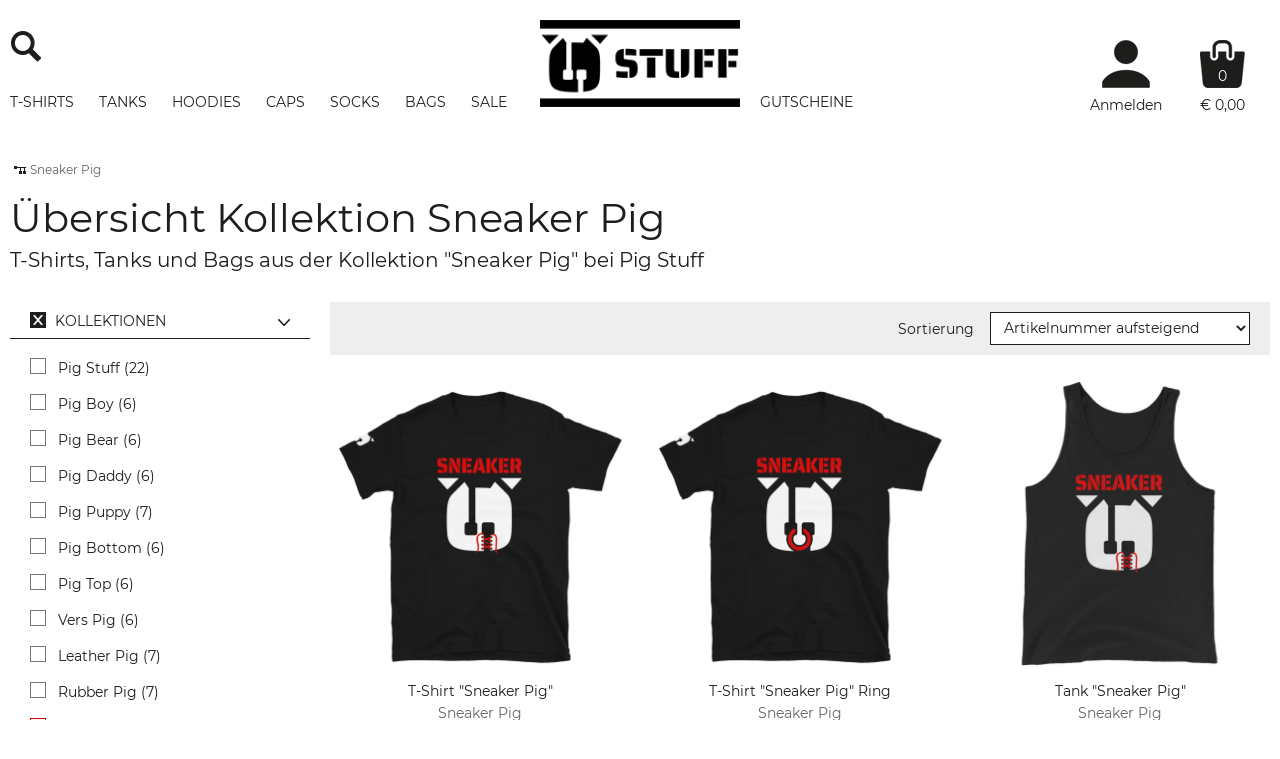

--- FILE ---
content_type: text/html; charset=utf-8
request_url: https://www.pig-stuff.com/artikel/kollektion-sneaker-pig,7/
body_size: 4981
content:
<!DOCTYPE html>
<html lang='de'>
	<head>
		<meta charset='utf-8' />
		<meta id='viewport' name='viewport' content='width=device-width, user-scalable=yes, initial-scale=1.0, maximum-scale=3.0, minimum-scale=1.0' />
		<title>Kollektion "Sneaker Pig": T-Shirts, Tanks und Bags</title>
		<meta name="description" content="Fetisch T-Shirts, Tanks und Bags aus der Kollektion &quot;Sneaker Pig&quot; im Gay Shop" />
		<meta name="robots" content="index, follow" />
		<meta name="google-site-verification" content="qenXvqUg6Lxb9elm5DVyigOyv5CKuw2kARxdQrQ3BKM" />
		<meta name="seobility" content="14b489e03436816420a3a63cbb1922f3" />
		<meta name="facebook-domain-verification" content="r81nlhgkaokoe3dhcpppefvyx6beic" />
		<link rel='canonical' href='https://www.pig-stuff.com/artikel/kollektion-sneaker-pig,7/'/>		<!--FAVICON-->
		<link rel="apple-touch-icon" sizes="180x180" href="https://www.pig-stuff.com/images/favicon/apple-touch-icon.png">
		<link rel="icon" type="image/png" sizes="32x32" href="https://www.pig-stuff.com/images/favicon/favicon-32x32.png">
		<link rel="icon" type="image/png" sizes="16x16" href="https://www.pig-stuff.com/images/favicon/favicon-16x16.png">
		<link rel="manifest" href="https://www.pig-stuff.com/images/favicon/site.webmanifest">
		<link rel="mask-icon" href="https://www.pig-stuff.com/images/favicon/safari-pinned-tab.svg" color="#000000">
		<link rel="shortcut icon" href="https://www.pig-stuff.com/images/favicon/favicon.ico">
		<meta name="msapplication-TileColor" content="#000000">
		<meta name="msapplication-config" content="https://www.pig-stuff.com/images/favicon/browserconfig.xml">
		<meta name="theme-color" content="#ffffff">
	
		<!-- Vendor Styles -->
		<link rel='stylesheet' href='https://www.pig-stuff.com/css/slick.css' />
		<link rel='stylesheet' href='https://www.pig-stuff.com/css/fancybox.min.css' />
		<link rel='stylesheet' href='https://www.pig-stuff.com/css/jquery-ui.min.css' />
	
		<!-- App Styles -->
		<link rel='stylesheet' href='https://www.pig-stuff.com/css/style.css?v=19' />
		<link rel='stylesheet' href='https://www.pig-stuff.com/css/fonts.css' />
		
	</head>
	
	<body>
		<div class='wrapper'>
			<header class='header'>
				
<div class='shell'>
	
	<div class='row'>
		<div class='col col-1of4'>
			
		
			<div class='header-search'>
				
				<div class='widget mobile-nav-icon'>
					<div class='nav-menu'>
						<i class='ico-nav'></i>
					</div><!-- /.nav-menu -->
				</div><!-- /.widget -->
				
				<form action='/artikel.html' method='get'>
					
					<div class='form-row'>
						<div class='form-cols'>
							
							<div class='form-col form-search'>
								<div class='form-controls'>
									<i class='ico-search'></i>
									<input type='text' class='field' name='q' id='q' value='' />
								</div><!-- /.form-controls -->
							</div><!-- /.form-col -->
							
						</div><!-- /.form-cols -->
					</div><!-- /.form-row -->
					
				</form>
			</div><!-- /.header-search -->
<nav class='main-nav'>
	<div class='shell'>
		<ul><li><a href='/artikel/t-shirts,1/' title='T-Shirts'>T-Shirts</a></li><li><a href='/artikel/tanks,2/' title='Tanks'>Tanks</a></li><li><a href='/artikel/hoodies,7/' title='Hoodies'>Hoodies</a></li><li><a href='/artikel/caps,3/' title='Caps'>Caps</a></li><li><a href='/artikel/socks,6/' title='Socks'>Socks</a></li><li><a href='/artikel/bags,4/' title='Bags'>Bags</a></li><li><a href='/artikel/sale,8/' title='Sale'>Sale</a></li>
		</ul>
	</div><!-- /.shell -->
</nav><!-- /.main-nav -->
		</div><!-- /.col -->
		
		<div class='col col-2of4'>
			<div class='logo'>
				<a href='/home.html' title='pig-stuff.com'>
					<img src='/images/logo.png' alt='pig-stuff.com' width='207' height='90' />
				</a>
			</div><!-- /.logo -->
		</div><!-- /.col -->
		
		<div class='col col-1of4'>
			<div class='header-widget'>
				
				<div class='widget user'>
					<div class='button'>
						<a href='/login.html' title='Anmelden'>
							<i class='ico-login'></i>
							<span class='widget-note'>Anmelden</span>
						</a>
					</div><!-- /.button -->
				</div><!-- /.widget -->
				
				<div class='widget cart'>
					<div class='button'>
						<a href='/warenkorb.html' title='warenkorb'>
							<span id='count-cart'>
								<i class='ico-cart'>
									<span class='count-cart'>0</span><!-- /.count-cart -->
								</i>
							</span>
							<span id='sum-cart'>
								<span class='widget-note price-cart'>&euro; 0,00</span><!-- /.count-cart -->
							</span>
						</a>
					</div><!-- /.button -->
				</div><!-- /.widget -->
				
			</div><!-- /.header-widget -->
<nav class='main-nav right'>
	<div class='shell'>
		<ul><li><a href='/artikel/gutscheine,9/' title='Gutscheine'>Gutscheine</a></li>
		</ul>
	</div><!-- /.shell -->
</nav><!-- /.main-nav -->
		</div><!-- /.col -->
	</div><!-- /.row -->
	
	
</div><!-- /.shell -->			</header><!-- /.header -->
			
			
<nav class='mobile-nav'>
	<ul><li class='has-children active'>
			<a href='#' title='Artikel'>Artikel</a>
			<ul><li><a href='/artikel/t-shirts,1/' title='T-Shirts'>T-Shirts</a></li><li><a href='/artikel/tanks,2/' title='Tanks'>Tanks</a></li><li><a href='/artikel/hoodies,7/' title='Hoodies'>Hoodies</a></li><li><a href='/artikel/caps,3/' title='Caps'>Caps</a></li><li><a href='/artikel/socks,6/' title='Socks'>Socks</a></li><li><a href='/artikel/bags,4/' title='Bags'>Bags</a></li><li><a href='/artikel/sale,8/' title='Sale'>Sale</a></li><li><a href='/artikel/gutscheine,9/' title='Gutscheine'>Gutscheine</a></li>
			</ul>
		</li><li class='has-children'>
			<a href='#' title='Shopinfos'>Shopinfos</a>
			<ul><li><a href='/shopinfos/groessentabellen,8/' title='Größentabellen'>Größentabellen</a></li><li><a href='/shopinfos/agb,1/' title='AGB'>AGB</a></li><li><a href='/shopinfos/widerrufsrecht,2/' title='Widerrufsrecht'>Widerrufsrecht</a></li><li><a href='/shopinfos/bezahlung,3/' title='Bezahlung'>Bezahlung</a></li><li><a href='/shopinfos/versand,4/' title='Versand'>Versand</a></li><li><a href='/shopinfos/kontakt,7/' title='Kontakt'>Kontakt</a></li><li><a href='/shopinfos/datenschutz,5/' title='Datenschutz'>Datenschutz</a></li><li><a href='/shopinfos/impressum,6/' title='Impressum'>Impressum</a></li>
			</ul>
		</li>
		<li class='has-children'>
			<a href='#'>Kundenkonto</a>
			<ul>
		<li><a href='/login.html' title='Anmelden'>Anmelden</a></li>
			</ul>
		</li>
	</ul>
</nav><!-- /.mobile-nav -->			
			<div class='shell'>
				
				
<div class='breadcrumb' vocab='http://schema.org/' typeof='BreadcrumbList'><i class='ico-breadcrumb'></i><span property='itemListElement' typeof='ListItem'><a property='item' typeof='WebPage' href='/artikel/kollektion-sneaker-pig,7/' target='_self' title='Sneaker Pig' ><span property='name'>Sneaker Pig</span></a><meta property='position' content='1'></span>
</div><!-- /.breadcrumb -->
<div class='headline'><div class='first-head'><h2><span>Übersicht Kollektion Sneaker Pig</span></h2></div><div class='second-head'><h1><span>T-Shirts, Tanks und Bags aus der Kollektion "Sneaker Pig" bei Pig Stuff</span></h1></div>
</div><!-- /.headline -->				
				<div class='content'>
					
<div class='main-content'>

	<div class='section-bar'>
				
		<div class='form-row'>
			<label for='select-sort' class='form-label'>Sortierung</label>
			<div class='form-cols'>
				
				<div class='form-col form-sort'>
					<div class='form-controls'>
						<select class='select' name='sort' id='select-sort'>
							<option value='0' >...</option>
							<option value='1' >Preis aufsteigend</option>
							<option value='2' >Preis absteigend</option>
							<option value='3' selected=selected>Artikelnummer aufsteigend</option>
							<option value='4' >Artikelnummer abfsteigend</option>
						</select>
					</div><!-- /.form-controls -->
				</div><!-- /.form-col -->
				
			</div><!-- /.form-cols -->
		</div><!-- /.form-row -->
	</div><!-- /.section-bar -->
	<div class='row '>
<div class='col col-1of3'>
	
	<div class='list-product'>
		<a href='/artikel/t-shirt-sneaker-pig,734.html' title='T-Shirt "Sneaker Pig"'>
			<div class='product-image'><img src='/images/artikel/thumb2/t-shirt-sneaker-pig-t-shirts-734-1.png' alt='T-Shirt "Sneaker Pig"' title='T-Shirt "Sneaker Pig"' width='300' height='300' />
			</div><!-- /.product-image -->
			<div class='product-body'>
				
				<div class='product-title'>T-Shirt "Sneaker Pig"</div><!-- /.product-title -->
				<div class='product-brand'>Sneaker Pig</div><!-- /.product-brand -->
				
				<div class='product-price'>
						<span class='original-price'>&euro;&nbsp;34,90</span><!-- /.original-price -->
						<span class='tooltip' data-tooltip='Der Streichpreis zeigt den bisherigen Verkaufspreis im Shop' data-tooltip-hide-on-hover=''>
							<i class='ico-tooltip'></i>
						</span><span class='price'>&euro;&nbsp;29,90</span><!-- /.price --><span class='basic-price'>&nbsp;</span><!-- /.basic-price -->
				</div><!-- /.product-price -->
			</div><!-- /.product-body -->
		</a>
	</div><!-- /.list-product -->
	
</div><!-- /.col -->
<div class='col col-1of3'>
	
	<div class='list-product'>
		<a href='/artikel/t-shirt-sneaker-pig-ring,740.html' title='T-Shirt "Sneaker Pig" Ring'>
			<div class='product-image'><img src='/images/artikel/thumb2/t-shirt-sneaker-pig-ring-t-shirts-740-1.png' alt='T-Shirt "Sneaker Pig" Ring' title='T-Shirt "Sneaker Pig" Ring' width='300' height='300' />
			</div><!-- /.product-image -->
			<div class='product-body'>
				
				<div class='product-title'>T-Shirt "Sneaker Pig" Ring</div><!-- /.product-title -->
				<div class='product-brand'>Sneaker Pig</div><!-- /.product-brand -->
				
				<div class='product-price'>
						<span class='original-price'>&euro;&nbsp;34,90</span><!-- /.original-price -->
						<span class='tooltip' data-tooltip='Der Streichpreis zeigt den bisherigen Verkaufspreis im Shop' data-tooltip-hide-on-hover=''>
							<i class='ico-tooltip'></i>
						</span><span class='price'>&euro;&nbsp;29,90</span><!-- /.price --><span class='basic-price'>&nbsp;</span><!-- /.basic-price -->
				</div><!-- /.product-price -->
			</div><!-- /.product-body -->
		</a>
	</div><!-- /.list-product -->
	
</div><!-- /.col -->
<div class='col col-1of3'>
	
	<div class='list-product'>
		<a href='/artikel/tank-sneaker-pig,752.html' title='Tank "Sneaker Pig"'>
			<div class='product-image'><img src='/images/artikel/thumb2/tank-sneaker-pig-tanks-752-1.png' alt='Tank "Sneaker Pig"' title='Tank "Sneaker Pig"' width='300' height='300' />
			</div><!-- /.product-image -->
			<div class='product-body'>
				
				<div class='product-title'>Tank "Sneaker Pig"</div><!-- /.product-title -->
				<div class='product-brand'>Sneaker Pig</div><!-- /.product-brand -->
				
				<div class='product-price'>
						<span class='original-price'>&euro;&nbsp;39,90</span><!-- /.original-price -->
						<span class='tooltip' data-tooltip='Der Streichpreis zeigt den bisherigen Verkaufspreis im Shop' data-tooltip-hide-on-hover=''>
							<i class='ico-tooltip'></i>
						</span><span class='price'>&euro;&nbsp;34,90</span><!-- /.price --><span class='basic-price'>&nbsp;</span><!-- /.basic-price -->
				</div><!-- /.product-price -->
			</div><!-- /.product-body -->
		</a>
	</div><!-- /.list-product -->
	
</div><!-- /.col -->
	</div><!-- /.row -->
	<div class='row '>
<div class='col col-1of3'>
	
	<div class='list-product'>
		<a href='/artikel/tank-sneaker-pig-ring,758.html' title='Tank "Sneaker Pig" Ring'>
			<div class='product-image'><img src='/images/artikel/thumb2/tank-sneaker-pig-ring-tanks-758-1.png' alt='Tank "Sneaker Pig" Ring' title='Tank "Sneaker Pig" Ring' width='300' height='300' />
			</div><!-- /.product-image -->
			<div class='product-body'>
				
				<div class='product-title'>Tank "Sneaker Pig" Ring</div><!-- /.product-title -->
				<div class='product-brand'>Sneaker Pig</div><!-- /.product-brand -->
				
				<div class='product-price'>
						<span class='original-price'>&euro;&nbsp;39,90</span><!-- /.original-price -->
						<span class='tooltip' data-tooltip='Der Streichpreis zeigt den bisherigen Verkaufspreis im Shop' data-tooltip-hide-on-hover=''>
							<i class='ico-tooltip'></i>
						</span><span class='price'>&euro;&nbsp;34,90</span><!-- /.price --><span class='basic-price'>&nbsp;</span><!-- /.basic-price -->
				</div><!-- /.product-price -->
			</div><!-- /.product-body -->
		</a>
	</div><!-- /.list-product -->
	
</div><!-- /.col -->
<div class='col col-1of3'>
	
	<div class='list-product'>
		<a href='/artikel/bag-sneaker-pig,770.html' title='Bag "Sneaker Pig"'>
			<div class='product-image'><img src='/images/artikel/thumb2/bag-sneaker-pig-bags-770-1.png' alt='Bag "Sneaker Pig"' title='Bag "Sneaker Pig"' width='300' height='300' />
			</div><!-- /.product-image -->
			<div class='product-body'>
				
				<div class='product-title'>Bag "Sneaker Pig"</div><!-- /.product-title -->
				<div class='product-brand'>Sneaker Pig</div><!-- /.product-brand -->
				
				<div class='product-price'>
						<span class='original-price'>&euro;&nbsp;34,90</span><!-- /.original-price -->
						<span class='tooltip' data-tooltip='Der Streichpreis zeigt den bisherigen Verkaufspreis im Shop' data-tooltip-hide-on-hover=''>
							<i class='ico-tooltip'></i>
						</span><span class='price'>&euro;&nbsp;29,90</span><!-- /.price --><span class='basic-price'>&nbsp;</span><!-- /.basic-price -->
				</div><!-- /.product-price -->
			</div><!-- /.product-body -->
		</a>
	</div><!-- /.list-product -->
	
</div><!-- /.col -->
<div class='col col-1of3'>
	
	<div class='list-product'>
		<a href='/artikel/bag-sneaker-pig-ring,771.html' title='Bag "Sneaker Pig" Ring'>
			<div class='product-image'><img src='/images/artikel/thumb2/bag-sneaker-pig-ring-bags-771-1.png' alt='Bag "Sneaker Pig" Ring' title='Bag "Sneaker Pig" Ring' width='300' height='300' />
			</div><!-- /.product-image -->
			<div class='product-body'>
				
				<div class='product-title'>Bag "Sneaker Pig" Ring</div><!-- /.product-title -->
				<div class='product-brand'>Sneaker Pig</div><!-- /.product-brand -->
				
				<div class='product-price'>
						<span class='original-price'>&euro;&nbsp;34,90</span><!-- /.original-price -->
						<span class='tooltip' data-tooltip='Der Streichpreis zeigt den bisherigen Verkaufspreis im Shop' data-tooltip-hide-on-hover=''>
							<i class='ico-tooltip'></i>
						</span><span class='price'>&euro;&nbsp;29,90</span><!-- /.price --><span class='basic-price'>&nbsp;</span><!-- /.basic-price -->
				</div><!-- /.product-price -->
			</div><!-- /.product-body -->
		</a>
	</div><!-- /.list-product -->
	
</div><!-- /.col -->
	</div><!-- /.row -->
	
						
	<div class='section-bar'>
		
		<ul class='paging'><li class='current'><a href='/artikel/kollektion-sneaker-pig,7/sub_page-1/' title='Seite 1'>1</a></li>
		</ul><!-- /.paging -->
				
		<div class='form-row'>
			<label for='page_limit' class='form-label'>Artikelanzahl pro Seite</label>
			<div class='form-cols'>
				
				<div class='form-col form-limit'>
					<div class='form-controls'>
						<select class='select' name='page_limit' id='page_limit'><option value='12' selected='selected'>12</option><option value='24' >24</option><option value='36' >36</option><option value='48' >48</option>
						</select>
					</div><!-- /.form-controls -->
				</div><!-- /.form-col -->
				
			</div><!-- /.form-cols -->
		</div><!-- /.form-row -->
			
	</div><!-- /.section-bar -->
	
</div><!-- /.main-content -->
<div class='sidebar'>
	<form action='artikel.html' method='post' id='filter-form'>
		<input type='hidden' name='filter[update]' id='filter_update' value='1'>
		<input type='hidden' name='sort' id='hidden-sort' value='3'>
		<input type='hidden' name='product_view' id='hidden-product_view' value='tile'>
		<input type='hidden' name='page_limit' id='hidden-page_limit' value='12'>
		
		<div class='col'>
			<div class='main-filter'><i class='ico-remove'></i>
				<a href='#'>Filtern<i class='ico-link'></i></a>
			</div>
			<nav class='filter-nav'>
				<ul>
					<li class='active'>
						<i class='ico-remove'></i><a href='#'>Kollektionen<i class='ico-link'></i></a>
						<div class='filter-box'>
						<div class='form-row'>
							<div class='form-cols'>
								<div class='form-col custom-checkbox'>
									<div class='form-controls'>
										<label for='filter[hersteller][1]'>
											<input type='checkbox' name='filter[hersteller][1]' id='filter[hersteller][1]' value='1' >
											<span></span>Pig Stuff (22)
										</label>
									</div><!-- /.form-controls -->
								</div><!-- /.form-col -->
							</div><!-- /.form-cols -->
						</div><!-- /.form-row -->
						<div class='form-row'>
							<div class='form-cols'>
								<div class='form-col custom-checkbox'>
									<div class='form-controls'>
										<label for='filter[hersteller][2]'>
											<input type='checkbox' name='filter[hersteller][2]' id='filter[hersteller][2]' value='2' >
											<span></span>Pig Boy (6)
										</label>
									</div><!-- /.form-controls -->
								</div><!-- /.form-col -->
							</div><!-- /.form-cols -->
						</div><!-- /.form-row -->
						<div class='form-row'>
							<div class='form-cols'>
								<div class='form-col custom-checkbox'>
									<div class='form-controls'>
										<label for='filter[hersteller][3]'>
											<input type='checkbox' name='filter[hersteller][3]' id='filter[hersteller][3]' value='3' >
											<span></span>Pig Bear (6)
										</label>
									</div><!-- /.form-controls -->
								</div><!-- /.form-col -->
							</div><!-- /.form-cols -->
						</div><!-- /.form-row -->
						<div class='form-row'>
							<div class='form-cols'>
								<div class='form-col custom-checkbox'>
									<div class='form-controls'>
										<label for='filter[hersteller][4]'>
											<input type='checkbox' name='filter[hersteller][4]' id='filter[hersteller][4]' value='4' >
											<span></span>Pig Daddy (6)
										</label>
									</div><!-- /.form-controls -->
								</div><!-- /.form-col -->
							</div><!-- /.form-cols -->
						</div><!-- /.form-row -->
						<div class='form-row'>
							<div class='form-cols'>
								<div class='form-col custom-checkbox'>
									<div class='form-controls'>
										<label for='filter[hersteller][16]'>
											<input type='checkbox' name='filter[hersteller][16]' id='filter[hersteller][16]' value='16' >
											<span></span>Pig Puppy (7)
										</label>
									</div><!-- /.form-controls -->
								</div><!-- /.form-col -->
							</div><!-- /.form-cols -->
						</div><!-- /.form-row -->
						<div class='form-row'>
							<div class='form-cols'>
								<div class='form-col custom-checkbox'>
									<div class='form-controls'>
										<label for='filter[hersteller][17]'>
											<input type='checkbox' name='filter[hersteller][17]' id='filter[hersteller][17]' value='17' >
											<span></span>Pig Bottom (6)
										</label>
									</div><!-- /.form-controls -->
								</div><!-- /.form-col -->
							</div><!-- /.form-cols -->
						</div><!-- /.form-row -->
						<div class='form-row'>
							<div class='form-cols'>
								<div class='form-col custom-checkbox'>
									<div class='form-controls'>
										<label for='filter[hersteller][18]'>
											<input type='checkbox' name='filter[hersteller][18]' id='filter[hersteller][18]' value='18' >
											<span></span>Pig Top (6)
										</label>
									</div><!-- /.form-controls -->
								</div><!-- /.form-col -->
							</div><!-- /.form-cols -->
						</div><!-- /.form-row -->
						<div class='form-row'>
							<div class='form-cols'>
								<div class='form-col custom-checkbox'>
									<div class='form-controls'>
										<label for='filter[hersteller][19]'>
											<input type='checkbox' name='filter[hersteller][19]' id='filter[hersteller][19]' value='19' >
											<span></span>Vers Pig (6)
										</label>
									</div><!-- /.form-controls -->
								</div><!-- /.form-col -->
							</div><!-- /.form-cols -->
						</div><!-- /.form-row -->
						<div class='form-row'>
							<div class='form-cols'>
								<div class='form-col custom-checkbox'>
									<div class='form-controls'>
										<label for='filter[hersteller][5]'>
											<input type='checkbox' name='filter[hersteller][5]' id='filter[hersteller][5]' value='5' >
											<span></span>Leather Pig (7)
										</label>
									</div><!-- /.form-controls -->
								</div><!-- /.form-col -->
							</div><!-- /.form-cols -->
						</div><!-- /.form-row -->
						<div class='form-row'>
							<div class='form-cols'>
								<div class='form-col custom-checkbox'>
									<div class='form-controls'>
										<label for='filter[hersteller][6]'>
											<input type='checkbox' name='filter[hersteller][6]' id='filter[hersteller][6]' value='6' >
											<span></span>Rubber Pig (7)
										</label>
									</div><!-- /.form-controls -->
								</div><!-- /.form-col -->
							</div><!-- /.form-cols -->
						</div><!-- /.form-row -->
						<div class='form-row'>
							<div class='form-cols'>
								<div class='form-col custom-checkbox'>
									<div class='form-controls'>
										<label for='filter[hersteller][7]'>
											<input type='checkbox' name='filter[hersteller][7]' id='filter[hersteller][7]' value='7' checked='checked'>
											<span></span>Sneaker Pig (6)
										</label>
									</div><!-- /.form-controls -->
								</div><!-- /.form-col -->
							</div><!-- /.form-cols -->
						</div><!-- /.form-row -->
						<div class='form-row'>
							<div class='form-cols'>
								<div class='form-col custom-checkbox'>
									<div class='form-controls'>
										<label for='filter[hersteller][8]'>
											<input type='checkbox' name='filter[hersteller][8]' id='filter[hersteller][8]' value='8' >
											<span></span>Sniff Pig (6)
										</label>
									</div><!-- /.form-controls -->
								</div><!-- /.form-col -->
							</div><!-- /.form-cols -->
						</div><!-- /.form-row -->
						<div class='form-row'>
							<div class='form-cols'>
								<div class='form-col custom-checkbox'>
									<div class='form-controls'>
										<label for='filter[hersteller][9]'>
											<input type='checkbox' name='filter[hersteller][9]' id='filter[hersteller][9]' value='9' >
											<span></span>Fist Pig (3)
										</label>
									</div><!-- /.form-controls -->
								</div><!-- /.form-col -->
							</div><!-- /.form-cols -->
						</div><!-- /.form-row -->
						<div class='form-row'>
							<div class='form-cols'>
								<div class='form-col custom-checkbox'>
									<div class='form-controls'>
										<label for='filter[hersteller][10]'>
											<input type='checkbox' name='filter[hersteller][10]' id='filter[hersteller][10]' value='10' >
											<span></span>Piss Pig (3)
										</label>
									</div><!-- /.form-controls -->
								</div><!-- /.form-col -->
							</div><!-- /.form-cols -->
						</div><!-- /.form-row -->
						<div class='form-row'>
							<div class='form-cols'>
								<div class='form-col custom-checkbox'>
									<div class='form-controls'>
										<label for='filter[hersteller][12]'>
											<input type='checkbox' name='filter[hersteller][12]' id='filter[hersteller][12]' value='12' >
											<span></span>Dreck Sau (6)
										</label>
									</div><!-- /.form-controls -->
								</div><!-- /.form-col -->
							</div><!-- /.form-cols -->
						</div><!-- /.form-row -->
						<div class='form-row'>
							<div class='form-cols'>
								<div class='form-col custom-checkbox'>
									<div class='form-controls'>
										<label for='filter[hersteller][15]'>
											<input type='checkbox' name='filter[hersteller][15]' id='filter[hersteller][15]' value='15' >
											<span></span>Oink! (4)
										</label>
									</div><!-- /.form-controls -->
								</div><!-- /.form-col -->
							</div><!-- /.form-cols -->
						</div><!-- /.form-row -->
						<div class='form-row'>
							<div class='form-cols'>
								<div class='form-col custom-checkbox'>
									<div class='form-controls'>
										<label for='filter[hersteller][11]'>
											<input type='checkbox' name='filter[hersteller][11]' id='filter[hersteller][11]' value='11' >
											<span></span>Pig Proll (6)
										</label>
									</div><!-- /.form-controls -->
								</div><!-- /.form-col -->
							</div><!-- /.form-cols -->
						</div><!-- /.form-row -->
						<div class='form-row'>
							<div class='form-cols'>
								<div class='form-col custom-checkbox'>
									<div class='form-controls'>
										<label for='filter[hersteller][14]'>
											<input type='checkbox' name='filter[hersteller][14]' id='filter[hersteller][14]' value='14' >
											<span></span>Berlin Pig (6)
										</label>
									</div><!-- /.form-controls -->
								</div><!-- /.form-col -->
							</div><!-- /.form-cols -->
						</div><!-- /.form-row -->
						<div class='form-row'>
							<div class='form-cols'>
								<div class='form-col custom-checkbox'>
									<div class='form-controls'>
										<label for='filter[hersteller][20]'>
											<input type='checkbox' name='filter[hersteller][20]' id='filter[hersteller][20]' value='20' >
											<span></span>Bear-Tastic (35)
										</label>
									</div><!-- /.form-controls -->
								</div><!-- /.form-col -->
							</div><!-- /.form-cols -->
						</div><!-- /.form-row -->
						<div class='form-row'>
							<div class='form-cols'>
								<div class='form-col custom-checkbox'>
									<div class='form-controls'>
										<label for='filter[hersteller][21]'>
											<input type='checkbox' name='filter[hersteller][21]' id='filter[hersteller][21]' value='21' >
											<span></span>Pig Edition (32)
										</label>
									</div><!-- /.form-controls -->
								</div><!-- /.form-col -->
							</div><!-- /.form-cols -->
						</div><!-- /.form-row -->
						<div class='form-row'>
							<div class='form-cols'>
								<div class='form-col custom-checkbox'>
									<div class='form-controls'>
										<label for='filter[hersteller][23]'>
											<input type='checkbox' name='filter[hersteller][23]' id='filter[hersteller][23]' value='23' >
											<span></span>Folsom Europe (1)
										</label>
									</div><!-- /.form-controls -->
								</div><!-- /.form-col -->
							</div><!-- /.form-cols -->
						</div><!-- /.form-row -->
						<div class='form-row'>
							<div class='form-cols'>
								<div class='form-col custom-checkbox'>
									<div class='form-controls'>
										<label for='filter[hersteller][22]'>
											<input type='checkbox' name='filter[hersteller][22]' id='filter[hersteller][22]' value='22' >
											<span></span>Drum and Blaze (3)
										</label>
									</div><!-- /.form-controls -->
								</div><!-- /.form-col -->
							</div><!-- /.form-cols -->
						</div><!-- /.form-row -->
						</div><!-- /.filter-box -->
						
					</li>
					<li>
						<a href='#'>Größe<i class='ico-link'></i></a>
						<div class='filter-box'><ul class='list-checkboxes'>
								<li>
									<div class='checkbox checkbox-groessen'>
										<input type='checkbox' name='filter[variation][groesse][1]' id='filter[variation][groesse][1]' value='1' >
									
										<label for='filter[variation][groesse][1]'><span>S</span></label>
									</div><!-- /.checkbox -->
								</li>
								<li>
									<div class='checkbox checkbox-groessen'>
										<input type='checkbox' name='filter[variation][groesse][2]' id='filter[variation][groesse][2]' value='2' >
									
										<label for='filter[variation][groesse][2]'><span>M</span></label>
									</div><!-- /.checkbox -->
								</li>
								<li>
									<div class='checkbox checkbox-groessen'>
										<input type='checkbox' name='filter[variation][groesse][7]' id='filter[variation][groesse][7]' value='7' >
									
										<label for='filter[variation][groesse][7]'><span>L</span></label>
									</div><!-- /.checkbox -->
								</li>
								<li>
									<div class='checkbox checkbox-groessen'>
										<input type='checkbox' name='filter[variation][groesse][8]' id='filter[variation][groesse][8]' value='8' >
									
										<label for='filter[variation][groesse][8]'><span>XL</span></label>
									</div><!-- /.checkbox -->
								</li>
								<li>
									<div class='checkbox checkbox-groessen'>
										<input type='checkbox' name='filter[variation][groesse][9]' id='filter[variation][groesse][9]' value='9' >
									
										<label for='filter[variation][groesse][9]'><span>XXL</span></label>
									</div><!-- /.checkbox -->
								</li>
								<li>
									<div class='checkbox checkbox-groessen'>
										<input type='checkbox' name='filter[variation][groesse][13]' id='filter[variation][groesse][13]' value='13' >
									
										<label for='filter[variation][groesse][13]'><span>3XL</span></label>
									</div><!-- /.checkbox -->
								</li></ul><!-- /.list-checkboxes -->
						</div><!-- /.filter-box -->
					</li>
					<li>
						<a href='#'>Farbe<i class='ico-link'></i></a>
						<div class='filter-box'><ul class='list-checkboxes'></ul><!-- /.list-checkboxes -->
						</div><!-- /.filter-box -->
					</li>
					<li>
						<a href='#'>Preis<i class='ico-link'></i></a>
						<div class='filter-box'>
							<input type='hidden' value='29' id='start_preis'>
							<input type='hidden' value='30' id='end_preis'>
							
							<div class='range-slider'></div><!-- /.range-slider -->

							<div class='range-dropdowns'>
								<select class='select' name='preis_min' id='field-startpreis'><option value='29'>&euro; 29,00</option><option value='30'>&euro; 30,00</option>
								</select>

								<span>-</span>
								
								<select class='select' name='preis_max' id='field-endpreis'><option value='30'>&euro; 30,00</option><option value='29'>&euro; 29,00</option>
								</select>
							</div><!-- /.range-dropdowns -->
							
						</div><!-- /.filter-box -->
						
					</li>
				</ul>
			</nav><!-- /.filter-nav -->
		</div><!-- /.col -->
	</form>
</div><!-- /.sidebar -->				</div><!-- /.content -->
				
			</div><!-- /.shell -->
			
			<footer class='footer'>
				
<div class='shell'>
<div class='footer-inner'>
	<ul class='list-logos'>
		<li><a href='/shopinfos/bezahlung,3/' title='Vorkasse'><i class='ico-vorkasse'></i></a></li>
		<li><a href='/shopinfos/bezahlung,3/' title='PayPal'><i class='ico-paypal'></i></a></li>
		<li><a href='/shopinfos/bezahlung,3/' title='Klarna'><i class='ico-klarna'></i></a></li>
		<li><a href='/shopinfos/bezahlung,3/' title='Visa'><i class='ico-visa'></i></a></li>
		<li><a href='/shopinfos/bezahlung,3/' title='Mastercard'><i class='ico-mastercard'></i></a></li>
		<li><a href='/shopinfos/bezahlung,3/' title='American Express'><i class='ico-americanexpress'></i></a></li>
	</ul><!-- /.list-logos -->
</div><!-- /.footer-inner -->		
	<div class='sitemap'>
		<div class='row'>
<div class='col col-1of4'>
	
	<div class='sitemap-head'>Artikel</div><!-- /.sitemap-head -->
	<ul class='nav-sitemap'><li><a href='/artikel/t-shirts,1/' title='T-Shirts'>T-Shirts</a></li><li><a href='/artikel/tanks,2/' title='Tanks'>Tanks</a></li><li><a href='/artikel/hoodies,7/' title='Hoodies'>Hoodies</a></li><li><a href='/artikel/caps,3/' title='Caps'>Caps</a></li><li><a href='/artikel/socks,6/' title='Socks'>Socks</a></li><li><a href='/artikel/bags,4/' title='Bags'>Bags</a></li><li><a href='/artikel/sale,8/' title='Sale'>Sale</a></li><li><a href='/artikel/gutscheine,9/' title='Gutscheine'>Gutscheine</a></li>
	</ul><!-- /.nav-sitemap -->
</div><!-- /.col -->
<div class='col col-1of4'>
	
	<div class='sitemap-head'>Shopinfos</div><!-- /.sitemap-head -->
	<ul class='nav-sitemap'><li><a href='/shopinfos/groessentabellen,8/' title='Größentabellen'>Größentabellen</a></li><li><a href='/shopinfos/agb,1/' title='AGB'>AGB</a></li><li><a href='/shopinfos/widerrufsrecht,2/' title='Widerrufsrecht'>Widerrufsrecht</a></li><li><a href='/shopinfos/bezahlung,3/' title='Bezahlung'>Bezahlung</a></li><li><a href='/shopinfos/versand,4/' title='Versand'>Versand</a></li><li><a href='/shopinfos/kontakt,7/' title='Kontakt'>Kontakt</a></li><li><a href='/shopinfos/datenschutz,5/' title='Datenschutz'>Datenschutz</a></li><li><a href='/shopinfos/impressum,6/' title='Impressum'>Impressum</a></li>
	</ul><!-- /.nav-sitemap -->
</div><!-- /.col -->
<div class='col col-1of4'>
	<div class='sitemap-head'>Kundenkonto</div><!-- /.sitemap-head -->
	<ul class='nav-sitemap'>
		<li><a href='/login.html' title='Anmelden'>Anmelden</a></li>
	</ul><!-- /.nav-sitemap -->
</div><!-- /.col -->
			<div class='col col-1of4'><span class="contact"><i class="ico-phone"></i><a href="tel:+4992818509121">+49 (0)9281-8509121</a></span><span class="contact"><i class="ico-mail"></i><a href="mailto:info@pig-stuff.com">info@pig-stuff.com</a></span>
<ul class='list-social'>
	<li><a href='https://www.facebook.com/pigstuff.official/' target='_blank' title='Facebook'><i class='ico-facebook'></i></a></li>
	<li><a href='https://www.instagram.com/pigstuff.official/' target='_blank' title='Instagram'><i class='ico-instagram'></i></a></li>
</ul><!-- /.list-social -->					
			</div><!-- /.col -->
		</div><!-- /.row -->
	</div><!-- /.sitemap -->
	
	
	<div class='copyright'>© 2026 entire media</div><!-- /.copyright -->
	
</div><!-- /.shell -->			</footer>
		</div><!-- /.wrapper -->
		
		<!-- Vendor JS -->
		<script src='https://www.pig-stuff.com/js/jquery-3.6.0.min.js'></script>
		<script src='https://www.pig-stuff.com/js/jquery-ui.min.js'></script>
		<script src='https://www.pig-stuff.com/js/slick.min.js'></script>
		<script src='https://www.pig-stuff.com/js/fancybox.min.js'></script>
	
		<!-- App JS -->
		<script src='https://www.pig-stuff.com/js/functions.js?v=19'></script>

		<!-- Matomo -->
		<script>
		  var _paq = window._paq = window._paq || [];
		  /* tracker methods like "setCustomDimension" should be called before "trackPageView" */
		  _paq.push(['trackPageView']);
		  _paq.push(['enableLinkTracking']);
		  (function() {
		    var u="https://statistics.entire-media.de/";
		    _paq.push(['setTrackerUrl', u+'matomo.php']);
		    _paq.push(['setSiteId', '96']);
		    var d=document, g=d.createElement('script'), s=d.getElementsByTagName('script')[0];
		    g.async=true; g.src=u+'matomo.js'; s.parentNode.insertBefore(g,s);
		  })();
		</script>
		<!-- End Matomo Code -->
		
		<!-- Metricool -->
		<script>function loadScript(a){var b=document.getElementsByTagName("head")[0],c=document.createElement("script");c.type="text/javascript",c.src="https://tracker.metricool.com/resources/be.js",c.onreadystatechange=a,c.onload=a,b.appendChild(c)}loadScript(function(){beTracker.t({hash:"51477675abfa58bd12d05e3493fc7fe1"})});</script>
				
				<div class='json_note'></div><!-- /.json_note -->
	</body>
</html>

--- FILE ---
content_type: text/css
request_url: https://www.pig-stuff.com/css/style.css?v=19
body_size: 8312
content:
/* ------------------------------------------------------------ *\
	Reset
\* ------------------------------------------------------------ */

*,
*:before,
*:after { padding: 0; margin: 0; outline: 0; box-sizing: border-box; }

article, aside, details, figcaption, figure, footer, header, hgroup, menu, nav, section, summary, main { display: block; }

html,
body { height: 100%; }

html { tap-highlight-color: rgba(0,0,0,0); }

body { -moz-osx-font-smoothing: grayscale; -webkit-font-smoothing: antialiased; font-smoothing: antialiased; -webkit-text-size-adjust: none; -ms-text-size-adjust: none; text-size-adjust: none; }

img, iframe, video, audio, object { max-width: 100%; }

img { height: auto; display: inline-block; vertical-align: middle; }

b,
strong { font-weight: bold; }

address { font-style: normal; }

svg:not(:root) { overflow: hidden; }

a,
button,
input[type="submit"],
input[type="button"],
input[type="reset"],
input[type="file"],
input[type="image"],
label[for] { cursor: pointer; }

a[href^="tel"]  { cursor: default; }
button[disabled],
input[disabled],
input:read-only,
textarea[disabled],
textarea:read-only,
select[disabled] { cursor: default; opacity: 0.7; }

button::-moz-focus-inner,
input::-moz-focus-inner { padding: 0; border: 0; }

input[type="number"]::-webkit-inner-spin-button,
input[type="number"]::-webkit-outer-spin-button { display: none; -webkit-appearance: none; margin: 0; }

input[type="search"]::-webkit-search-cancel-button,
input[type="search"]::-webkit-search-decoration { -webkit-appearance: none; }

textarea { overflow: auto; resize: none; -webkit-overflow-scrolling: touch; overflow-scrolling: touch; }

button,
input,
optgroup,
select,
textarea { border: none; border-radius: 0; font-family: inherit; font-size: 12px; color: #1d1d1b; -moz-osx-font-smoothing: grayscale; -webkit-font-smoothing: antialiased; font-smoothing: antialiased; }

button,
select { text-transform: none; }

table { width: 100%; border-collapse: collapse; border-spacing: 0; }

/* ------------------------------------------------------------ *\
	Base
\* ------------------------------------------------------------ */


body { font-family: 'Montserrat', sans-serif; font-size: 14px; line-height: 24px; color: #1d1d1b; }

a { color: inherit; text-decoration: none; display: inline-block; }

a:hover,
button:hover { cursor: pointer; text-decoration: none; }

a[href^="tel"] { text-decoration: none; }

img { border: 0; }

h1,
h2,
h3,
h4,
h5,
h6 { margin-bottom: 0; font-weight: normal; text-transform: uppercase; }

p,
ul,
ol,
dl,
table,
blockquote { margin-bottom: 1.43em; }

h1[class],
h2[class],
h3[class],
h4[class],
h5[class],
h6[class],
h1:last-child,
h2:last-child,
h3:last-child,
h4:last-child,
h5:last-child,
h6:last-child,
p:last-child,
ul:last-child,
ol:last-child,
dl:last-child,
table:last-child,
blockquote:last-child { margin-bottom: 0; }

@media (max-width: 1259px){
}

.website,
.website label, 
.website input { z-index: 999; position: absolute; height: 0; width: 0; border: none; background: none; margin: 0; top: 0; left: 0; clear: both; font-size: 0px; line-height: 0px; }

/* ------------------------------------------------------------ *\
	Helpers
\* ------------------------------------------------------------ */

.alignleft { float: left; }

.aligncenter { text-align: center; }

.alignright { float: right; }

[disabled],
.disabled { cursor: default; }

.mobileonly { display: none; }

[class^='ico'] { display: inline-block; font-size: 0; background-repeat: no-repeat; background-position: center; vertical-align: middle; }

.grayscale { -webkit-filter: grayscale(1); filter: grayscale(1); }
.grayscale:hover { -webkit-filter: none; filter: none; }

@media (max-width: 1259px){
	.mobileonly { display: block; }
	.desktoponly { display: none !important; }
}

.strong { font-weight: bold; }
.green { color: #009900; }
.orange { color: #ff9900; }
.red { color: #660000; }

/* ------------------------------------------------------------ *\
	note
\* ------------------------------------------------------------ */

.note { position: fixed; z-index: 100; left: 0; top: 0; width: 100%; height: 100%; overflow: auto; }
.note { background-color: rgb(0,0,0); background-color: rgba(0,0,0,0.4); }
.note-box { background-color: #ffffff; margin: 15% auto; padding: 20px; border: 5px solid #dc0000; width: 35%; text-align: center; animation: noteDown 0.5s linear; }
.note-content { margin-bottom: 20px; }

.note-close .note-box { animation: noteUp 0.5s linear; margin: -16% auto; }

#cart-note.note { display: none; }

@keyframes noteDown { 
	0% { margin: -16% auto; }
	50% { margin: 0% auto; }
	100% { margin: 15% auto; }
}

@keyframes noteUp { 
	0% { margin: 15% auto; }
	50% { margin: 0% auto; }
	100% { margin: -16% auto; }
}

@media (max-width: 1259px){
	.note-box { width: 80%; margin: 40% auto; }
	@keyframes noteDown { 
		0% { margin: -41% auto; }
		50% { margin: 0% auto; }
		100% { margin: 40% auto; }
	}
	
	@keyframes noteUp { 
		0% { margin: 40% auto; }
		50% { margin: 0% auto; }
		100% { margin: -41% auto; }
	}
}

/* ------------------------------------------------------------ *\
	Wrapper
\* ------------------------------------------------------------ */

.wrapper { margin: 0 auto; }
.shell { max-width: 1260px; margin: 0 auto; }

@media (max-width: 1259px){
	.shell { padding: 0 10px; }
	.wrapper { transition: left .3s; position: relative; left: 0; }
	.wrapper.active { left: 250px; overflow: visible; }
}

/* ------------------------------------------------------------ *\
	header
\* ------------------------------------------------------------ */

.header { padding-top: 20px; margin-bottom: 8px; }

.header .col-2of4 { text-align: center; }

.header .form-search { margin-top: 10px; }
.header .form-search i { margin-bottom: 1px; }
.header .form-search input { margin-left: 10px; width: 258px; display: none; }

.header-widget { float: right; font-size: 0; margin-top: 20px; }
.header-widget .widget { display: inline-block; font-size: 14px; width: 96px; }
.header-widget .widget a { display: block; text-align: center; }
.header-widget .widget i { display: inline-block; width: 94x; position: relative; }
.header-widget .widget .count-cart { position: absolute; color: #ffffff; font-size: 14px; top: 24px;  left: 10px; right: 10px; font-style: normal; }
.header-widget .widget .widget-note { margin-top: 5px; display: inline-block; }

.header-widget .widget a:hover,
.header-widget .widget a.current { color: #dc0000; }

.mobile-nav-icon { display: none; }


@media (min-width: 1259px){
	.header .col-2of4 { width: 200px; }

	.header .col-1of4 { width: 510px; margin-left: 0!; }
}

@media (max-width: 1259px){
	.header .row { position: relative; height: 150px; }
	.header .row .col-2of4 { position: absolute; top: 0; left: 0; right: 0; }
	.header .row .col-1of4 { position: absolute; bottom: 0; left: 0;  }
	
	.header .row .col-2of4 + .col-1of4 { right: 0; bottom: 3px; left: unset; width: 25%; }

	.header .form-search input { width: calc(100vw - 200px); display: inline-block; }
	
	
	.mobile-nav-icon { display: inline-block; float: left; margin-top: 10px; }
	
	.header-widget .widget { display: inline-block; width: auto; margin-right: 10px; }
	.header-widget .widget i { width: 33px; height: 33px; }
	
	.header-widget .widget .widget-note { display: none; }
	
	.header-widget .widget .count-cart { font-size: 14px; border-radius: 50%; border: 1px solid #ff0000; color: #ffffff; background: #ff0000; }
	.header-widget .widget .count-cart { position: absolute; right: -10px; top: -15px; width: 24px; height: 24px; font-weight: bold; text-align: center; }
}


/* ------------------------------------------------------------ *\
	Main Nav
\* ------------------------------------------------------------ */

.main-nav { list-style-type: none; text-transform: uppercase; font-size: 0; margin-top: 25px; }
.main-nav ul { font-size: 0; display: block; }
.main-nav li { display: inline-block; font-size: 14px; }
.main-nav a { display: block; }
.main-nav li:hover,
.main-nav li.current { color: #dc0000; }
.main-nav li + li { margin-left: 25px; }

.main-nav.right { margin-top: 70px; }

@media (max-width: 1259px){
	.main-nav { display: none; }
}

/* ------------------------------------------------------------ *\
	Main Nav
\* ------------------------------------------------------------ */

.mobile-nav { display: none; background: #dc0000; color: #ffffff; padding-top: 124px; }
.wrapper.active .mobile-nav { display: block; position: absolute; top: 0px; bottom: 0; left: -250px; width: 250px; overflow-y: auto; z-index: 10; }

.mobile-nav ul li a { display: block; padding-left: 20px; line-height: 54px; font-size: 20px; font-weight: bold; text-transform: uppercase; }
.mobile-nav ul li + li { border-top: 1px solid #1d1d1b; }

.mobile-nav ul li.has-children ul { display: none; }
.mobile-nav ul li.has-children.active ul { display: block; border-top: 1px solid #1d1d1b; background: #ffffff; }

.mobile-nav ul li.has-children ul li { border: none; }
.mobile-nav ul li.has-children ul li a { line-height: 51px; font-size: 16px; color: #1d1d1b; font-weight: normal; text-transform: none; }
.mobile-nav ul li.has-children ul li.active a { color: #dc0000; }

/* ------------------------------------------------------------ *\
	slick-slider custom
\* ------------------------------------------------------------ */

.slide { position: relative; }

.slick-prev,
.slick-next { background: none; font-size: 0; line-height: 0; border: none; text-align: center; width: 48px; height: 80px; display: block; position: absolute; top: calc(50% - 37px); z-index: 1000; }


.slick-prev { left: 0; }
.slick-next { right: 0; }

.slick-prev:before,
.slick-next:before { content: ' '; width: 48px; height: 80px; display: inline-block; }

.teaser { position: relative; margin: 0; margin-bottom: -3px; }
.teaser .slick-prev { top: 0; left: 40px; bottom: 0; margin: auto; text-align: left; }
.teaser .slick-next { top: 0; right: 40px; bottom: 0; margin: auto; text-align: right; }

.teaser .slick-prev:before { background: url(../images/teaser-left.png) no-repeat center; }
.teaser .slick-next:before { background: url(../images/teaser-right.png) no-repeat center; }

.teaser .slick-slide { width: 100%; overflow: hidden; }
.teaser .slick-slide img { height: auto; width: 100%; }


/* ------------------------------------------------------------ *\
	row / col
\* ------------------------------------------------------------ */

.row { clear: both; display: block; }
.row:after { clear: both; display: block; content: ' '; }

.row .col { margin-left: 20px; position: relative; float: left; }
.row .col:first-child { margin-left: 0; }

.col-1of2 { width: 620px; }
.col-2of2 { width: 1260px; }

.col-1of4 { width: 300px; }
.col-2of4 { width: 620px; }
.col-3of4 { width: 940px; }
.col-4of4 { width: 1260px; }


.main-content .col-1of4 { width: 220px; }
.main-content .col-2of4 { width: 460px; }
.main-content .col-3of4 { width: 700px; }
.main-content .col-4of4 { width: 940px; }


.main-content .col-1of3 { width: 300px; }
.main-content .col-2of3 { width: 640px; }
.main-content .col-3of3 { width: 940px; }

@media (max-width: 1259px){
	.col-1of2,
	.col-2of2,
	.col-1of4,
	.col-2of4,
	.col-3of4,
	.col-4of4 { width: 100%; }

	.main-content .col-1of4,
	.main-content .col-2of4,
	.main-content .col-3of4,
	.main-content .col-4of4,
	.main-content .col-1of3,
	.main-content .col-2of3,
	.main-content .col-3of3 { width: 100%; }
	
	.row .col { margin-left: 0; float: none; }
}


/* ------------------------------------------------------------ *\
	Content
\* ------------------------------------------------------------ */

.main-content { float: right; width: 960px; padding-left: 20px; }
.sidebar { width: 300px; }
.content:after,
.sidebar:after { content: ' '; clear: both; display: block; }


.content .text { margin-bottom: 5px; }

.content .image { display: table; margin-bottom: 10px; font-size: 12px; }
.content .image .caption { display: table-caption; caption-side: bottom; padding: 16px 0 0 0; line-height: 19px; }
.content .image .caption .source { float: left; margin-top: -17px; margin-bottom: 15px; color: #666666;}

.content .gallery { margin-top: 40px; }
.content .gallery:after { clear: both; content: ' '; display: block; margin-bottom: -20px; }

.content .gallery .gallery-image { width: 220px; height: 220px; float: left; text-align: center; position: relative; }
.content .gallery .gallery-image + .gallery-image { margin-left: 20px; }

.content .gallery .gallery-image img { position: absolute; top: 0; bottom: 0; left: 0; right: 0; margin: auto; }

.content .gallery .gallery-image:nth-child(4n+1) { margin-left: 0; }

.content .gallery .gallery-image:nth-child(n+4) { margin-bottom: 20px; }

.content .text > ul:not(.list-links),
.content .text > ol { padding-left: 20px; }

.content .text a { text-decoration: underline; color: #dc0000; }

.row.hidden { display: none; }

.row.seo { margin-bottom: 40px; }


@media (max-width: 1259px){
	.content { display: flex; flex-direction: column; }
	.main-content { width: 100%; float: none; padding-left: 0; order: 2; }
	.sidebar { width: 100%; order: 1; margin-bottom: 20px; }
	
	.content .image { margin-bottom: 0; }
	.content .image .caption { padding: 6px 0 0 0; }
	
	
	.content .gallery { margin-top: 20px; }
	.content .gallery:after { margin-bottom: -10px; }

	.content .gallery .gallery-image { width: calc(50vw - 15px); height: calc(50vw - 15px); }
	.content .gallery .gallery-image + .gallery-image { margin-left: 10px; }

	.content .gallery .gallery-image:nth-child(2n+1) { margin-left: 0; }
	.content .gallery .gallery-image:nth-child(4n+1) { margin-left: 0; }
	.content .gallery .gallery-image:nth-child(n+2) { margin-bottom: 10px; }
	.content .gallery .gallery-image:nth-child(n+4) { margin-bottom: 10px; }
	
	.row.seo { margin-bottom: 20px; order: 3; }
}


/* ------------------------------------------------------------ *\
	side-nav
\* ------------------------------------------------------------ */

.side-nav-head { text-transform: uppercase; border-bottom: 1px solid #1d1d1b; margin-top: -7px; padding: 0 20px 5px 20px; }

.side-nav ul { list-style-type: none; font-size: 0; line-height: 31px; margin-top: 11px; padding: 0 20px 0 20px; }
.side-nav li { display: block; font-size: 14px; }
.side-nav a { display: block; }
.side-nav li:hover,
.side-nav li.current { color: #dc0000; }

@media (max-width: 1259px){
	.side-nav-head { display: none; }
	.side-nav { display: none; }
}


/* ------------------------------------------------------------ *\
	section-bar
\* ------------------------------------------------------------ */

.section-bar { background: #eeeeee; margin-bottom: 20px; padding: 10px 20px 8px 20px; position: relative; }
.section-bar:after { clear: both; content: ' '; display: block; }
.section-bar ul { list-style-type: none; font-size: 0; display: inline-block; }
.section-bar li { display: inline-block; font-size: 14px; }

.section-bar li + li { margin-left: 10px; }

.section-bar .list-view { float: left; }
.section-bar .form-row { float: right; }
.section-bar .form-sort select { width: 260px; }
.section-bar .form-limit select { width: 64px; }


.section-bar .paging { position: absolute; top: 10px; left: 0; right: 0; width: calc(100% - 500px); margin: 0 auto; text-align: center; }

.section-bar .paging .current,
.section-bar .paging li:hover { color: #dc0000; }
.section-bar .paging-prev i,
.section-bar .paging-next i { background-color: #ffffff; border: 1px solid #1d1d1b; }
.section-bar .paging-prev:hover i,
.section-bar .paging-next:hover i { background-color: #dc0000; }

@media (max-width: 1259px){
	.section-bar { margin-bottom: 10px; padding: 0 10px 5px 10px; position: relative; }
	.section-bar .form-row { float: none; }
	.section-bar .form-sort,
	.section-bar .form-sort select { width: 100%; }
	
	.section-bar .paging + .form-row { display: none; }
	.section-bar .paging { position: relative; top: 0; margin: 10px 0 5px 0; width: 100%; }
}

/* ------------------------------------------------------------ *\
	product
\* ------------------------------------------------------------ */

.product-price { color: #dc0000; }
.original-price { text-decoration: line-through; color: #666666; }
.tooltip { margin-right: 7px; margin-left: 4px; }
.tooltip i { vertical-align: text-top; margin-top: 1px; }


/* ------------------------------------------------------------ *\
	list-product
\* ------------------------------------------------------------ */

.list-product { margin-bottom: 13px; }

.row.list .list-product { border: none; }

.list-product a { display: block; }

.list-product .product-body { padding: 4px 10px 0 10px; text-align: center; }

.list-product .product-title { margin-bottom: -2px; }
.list-product .product-brand { color: #666666; margin-bottom: -3px; }

.list-product .product-image { width: 300px; height: 300px; position: relative; border: 1px solid #ffffff; }
.list-product:hover .product-image { border: 1px solid #dc0000; }
.list-product .product-image img { position: absolute; top: 0; right: 0; bottom: 0; left: 0; margin: auto; }

@media (max-width: 1259px){
	.list-product .product-image { width: 100%; height: auto; }
	.list-product .product-image img { width: 100%; position: relative; }
}

/* ------------------------------------------------------------ *\
	product
\* ------------------------------------------------------------ */

.product-slider-holder { font-size: 0; }
.product-slider-nav,
.product-slider { display: inline-block; font-size: 14px; vertical-align: top; }

.product-slider-nav { width: 140px; }
.product-slider { width: 460px; margin-left: 20px; position: relative; }
.product-slider a { position: absolute; right: 10px; bottom: 10px; }

.product-slider-nav .slick-slide { overflow: hidden; margin-bottom: 20px; }
.product-slider-nav .slick-list { margin-bottom: -20px; }

.product-box { background: #eeeeee; padding: 14px 20px 0 20px; margin-bottom: 11px; }

.product-box .filter-title + ul { margin-top: 3px; margin-bottom: 4px; }
.product-box .filter-title span { color: #dc0000; }

.product-box .product-delivery { margin-top: 1px; float: left; }
.product-box .product-delivery i { margin-top: -4px; margin-right: 6px; }
.product-box .product-delivery p { font-size: 12px; line-height: 16px; }

.product-box .product-price { text-align: right; padding-bottom: 20px; }

.product-box .product-price .price-note { display: block; color: #1d1d1d; font-size: 12px; line-height: 16px;}

.product-details { list-style-type: square; padding-left: 20px; margin-top: 2px; }
.product-details li { margin-bottom: 4px; }
.product-box .form-action { margin-top: 0; }

.product-box .product-price + .form-action { margin-top: -20px; }

.product-details + .headline { margin-top: 29px; }

.product-care { list-style-type: none; font-size: 0; margin-left: -10px; margin-bottom: 20px; }
.product-care li { font-size: 14px; display: inline-block; margin-left: 10px; }
.product-care li .tooltip { margin: 0; }


.product-slider .slide { width: 460px; height: 460px; position: relative; border: 1px solid #ffffff; }
.product-slider .slide img { position: absolute; top: 0; right: 0; bottom: 0; left: 0; margin: auto; }

.product-slider-nav .slide { width: 140px; height: 140px; position: relative; border: 1px solid #ffffff; }
.product-slider-nav .slide.slick-current { border: 1px solid #dc0000; }
.product-slider-nav .slide img { position: absolute; top: 0; right: 0; bottom: 0; left: 0; margin: auto; }

@media (max-width: 1259px){
	.product-slider-holder { display: flex; flex-direction: column; }
	.product-slider-nav { width: 100%; order: 2; margin-top: 20px; }
	.product-slider { width: 100%; margin-left: 0; order: 1; }
	
	.product-slider-nav .slick-slide { margin-bottom: 0; margin: 0 10px; }
	.product-slider-nav .slick-list { margin-bottom: 10px; margin: 0 -10px; }
	.product-box { margin-top: 10px; }
	
	.product-slider img { width: 100%; }
	
	.product-slider-nav img { display: inline-block; }
	.product-slider-nav { margin-left: 0; text-align: center; }
	.product-slider-nav .slide { padding-left: 0; }
	
	.product-slider .slide { width: 100%; height: auto; }
	.product-slider .slide img { position: relative; }
	
	.product-slider-nav .slide { height: auto; }
	.product-slider-nav .slide img { position: relative; }
}


/* ------------------------------------------------------------ *\
	table
\* ------------------------------------------------------------ */

.table { display: inline-table; }
.table-head { display: table-header-group; text-transform: uppercase; }
.table-body { display: table-row-group; }
.table-footer { display: table-footer-group; }
.table-row { display: table-row; }
.table-cell { display: table-cell; padding: 0; }

.table-row.light { color: #666666; }

/* ------------------------------------------------------------ *\
	cart
\* ------------------------------------------------------------ */

.table.cart { width: 100%; margin-top: 11px; }
.table.cart .table-head .table-cell { border-bottom: 1px solid #1d1d1b; text-align: center; }
.table.cart .table-head .table-cell:first-child { text-align: left; padding-left: 20px; }
.table.cart .table-head .quantity,
.table.cart .table-head .price-cart { width: 160px; }



.table.cart .table-body .table-cell { padding: 0 20px 0 40px; vertical-align: top; }
.table.cart .table-body .table-cell:first-child { padding-left: 0; }

.table.cart .table-row .table-cell { padding-top: 20px; }
.table.cart .product-details .table-cell { padding-top: 0; }


.table.cart .product-image { float: left; }
.table.cart .product-body { float: right; text-align: left; padding: 0 0 0 20px; width: calc(100% - 140px); }

.table.cart .product-title { display: block; margin-top: 5px; }
.table.cart a:hover .product-title { color: #dc0000; }

.table.cart .product-brand { margin-top: -3px; color: #666666; }

.table.cart .table-cell a { display: block; }

.table.cart .product-details { padding: 0; list-style-type: none; color: #dc0000; }
.table.cart .product-details.table { margin-top: 9px; width: 100%; }
.table.cart .product-details .table-cell { padding: 0; line-height: 21px; }
.table.cart .product-details .table-row .table-cell:first-child { width: 90px; color: #666666; }

.table.cart .form-cart input { width: 72px; text-align: center; margin-right: 10px; }
.table.cart .cart-btn,
.table.cart .cart-btn i { position: relative; width: 16px; height: 16px; }
.table.cart .cart-btn i { margin-top: -1px; }

.table.cart .price-info,
.table.cart + .table .price-info,
.table.cart + .table + .table .price-info { float: right;  }


.table.cart + .table,
.table.cart + .table + .table { text-align: right; line-height: 21px; }
.table.cart + .table .table-row .table-cell { padding: 9px 20px 0 0; vertical-align: middle; }

.table.cart + .table { margin-top: 20px; }
.table.cart + .table + .table { margin-top: 0px; }

.table.cart + .table + .table .table-row .table-cell { padding: 0 20px 0 0; vertical-align: middle; }
.table.cart + .table + .table .table-row:first-child .table-cell { padding: 16px 20px 14px 0; }

.table.cart + .table,
.table.cart + .table + .table { border-top: 1px solid #cccccc; width: 100%; }

.table.cart + .table + .table .table-row:last-child .table-cell { border-bottom: 1px solid #cccccc; padding-bottom: 14px; }
.table.cart + .table .table-cell:nth-child(2),
.table.cart + .table .table-cell:last-child,
.table.cart + .table + .table .table-cell:last-child { text-align: left; width: 120px; }
.table.cart + .table select { width: 150px; }

.table.cart + .table + .table .code .table-cell { border-bottom: 1px solid #cccccc; }
.table.cart + .table + .table .code + .table-row .table-cell { padding-top: 16px; }

.table + .form-action { margin-top: 4px; margin-right: 20px; }


@media (max-width: 1259px){
	.table.cart .table-cell { padding-right: 0; }
	.table.cart .table-head .quantity { width: 25%; }
	.table.cart .table-head .price-cart { width: 25%; }
	.table.cart .table-head .price-cart + .price-cart { display: none; }
	

	.table.cart .table-row { display: block; }
	.table.cart .table-cell { display: inline-block; border: none; }
	
	.table.cart .table-head .table-row { border-bottom: 1px solid #cccccc; position: relaitve; }
	.table.cart .table-head .table-cell { border: none; width: calc(25% - 10px); }
	
	.table.cart .table-body .table-cell { padding: 10px 10px 0 0; text-align: right; }
	
	.table.cart .table-body .table-row { position: relative; }
	
	.table.cart .product-details .table-cell { border: none; }
	.table.cart .product-details .table-row:first-child { border-top: none; }
	.table.cart .product-details .table-row .table-cell:first-child { width: 45%; }
	
	.table.cart .table-body .table-row .table-cell:nth-child(2) { width: 30%; }
	.table.cart .table-body .table-row .table-cell:nth-child(3) { width: calc(75% - 10px); }
	.table.cart .table-body .table-row .table-cell:nth-child(4) { width: calc(25% - 10px); }
	
	.table.cart .table-body .table-row .table-cell:nth-child(3) span,
	.table.cart .table-body .table-row .table-cell:nth-child(4) span { padding-left: 20px; }
	
	
	.table.cart .table-body .table-row > .table-cell.right { width: auto; position: absolute; left: 160px; top: 50%; }
	
	
	.table.cart + .table .table-row .table-cell { padding: 10px 20px 0 0; }
	
	
	.table.cart + .table .form-row { margin-left: 10px; }
	
	.table.cart + .table select,
	.table.cart + .table .form-cols,
	.table.cart + .table .form-label { width: auto; display: block; text-align: left; }
	.table.cart + .table .table-cell:nth-child(2),
	.table.cart + .table .table-cell:last-child,
	.table.cart + .table + .table .table-cell:last-child { text-align: left; width: auto; }
	
	.table + .form-action { margin-bottom: 20px; }
}

/* ------------------------------------------------------------ *\
	Tooltips
\* ------------------------------------------------------------ */

[data-tooltip] { position: relative; }
 
[data-tooltip]:after { display: none; position: absolute; bottom: 28px; left: 50%; z-index: 9999; -webkit-transform: translateX(-50%); -ms-transform: translateX(-50%); transform: translateX(-50%); }
[data-tooltip]:after { content: attr(data-tooltip); background: #000000; color: #ffffff; min-width: 150px; max-width: 300px; padding: .5em; margin-top: .75em; }
 
[data-tooltip]:hover:after { display: block; }
 
[data-tooltip-hide-on-hover]:after { pointer-events: none; }
 
[data-tooltip]:after { display: block; opacity: 0; visibility: hidden; }
 
[data-tooltip]:hover:after { opacity: 1; visibility: visible; }
 
 
[data-tooltip]:after { background: #666666; }
[data-tooltip]:after { text-align: center; color: #ffffff; border-radius: 0; padding: .5em; font-weight: normal; font-size: 12px; line-height: 18px; width: 220px; }

[data-tooltip]:before { display: none; content: ' '; width: 17px; height: 9px; background-image: url(../images/ico-tooltip_arrow.png); position: absolute; bottom: 19px; left: 50%; z-index: 9999; -webkit-transform: translateX(-50%); -ms-transform: translateX(-50%); transform: translateX(-50%); }
[data-tooltip]:hover:before { display: block; }

@media (max-width: 1259px){
	[data-tooltip]:after,
	[data-tooltip]:before { left: unset; right: 50%; }
}

/* ------------------------------------------------------------ *\
	breadcrumb
\* ------------------------------------------------------------ */

.breadcrumb { font-size: 12px; margin-top: 35px; margin-bottom: 20px; color: #666666; }
.breadcrumb a { vertical-align: middle;  }
.breadcrumb a:hover { color: #1d1d1b; }


@media (max-width: 1259px){
	.breadcrumb { margin-top: 25px; margin-bottom: 10px; }
}

/* ------------------------------------------------------------ *\
	headlines
\* ------------------------------------------------------------ */

.headline { margin-top: 24px; margin-bottom: 5px; }

.headline h1,
.headline h2,
.headline h3,
.headline h5,
.headline h6 { max-width: 100%; margin: 0 auto; font-weight: normal; text-transform: none; }

.headline span { display: inline; position: relative; }
  
.headline .first-head span { font-size: 40px; }
.headline .second-head span { font-size: 20px; }
.headline .third-head span,
.headline .fourth-head span { font-size: 20px; }


.headline .first-head span,
.headline .second-head span { color: #1d1d1c; }
.headline .third-head span,
.headline .fourth-head span { color: #666666; }

.headline .first-head,
.headline .second-head { margin-top: 5px; }
.headline .second-head { margin-bottom: 30px; }

.headline .first-head + .second-head { margin-top: 8px; }

.row .headline .second-head { margin-bottom: 5px; margin-top: -14px; }

.row.headline + .row .headline { margin-top: 4px; }

.row.form .headline { border-bottom: 1px solid #1d1d1c; padding-left: 20px; margin-bottom: 20px; text-transform: uppercase; }
.row.form + .row.form .headline { margin-top: 48px; }

@media (max-width: 1259px){
	.headline .first-head span { font-size: 26px; }
	.headline .second-head { margin-bottom: 10px; }
	.row.form .headline { padding-left: 0px; }
}

/* ------------------------------------------------------------ *\
	login
\* ------------------------------------------------------------ */

.row.form + .row.form hr { margin-top: 12px; }

.row.login .headline { border-bottom: 1px solid #1d1d1c; padding-left: 20px ;margin-bottom: 20px; text-transform: uppercase; }
.row.login + .row.login .headline { margin-top: 48px; }

.row.login .link-password { float: right; display: inline-block; padding: 2px 20px 13px 20px; underline; font-size: 14px; color: #666666; }

@media (max-width: 1259px){
	.login-form { display: flex; flex-direction: column; }
	
	.login-form .row.login { display: contents; }
	.login-form .row.login > .col { order: 1; }
	.login-form .row.login .col + .col { order: 3; }
	.login-form .row.login + .row.login > .col { order: 2; }
	.login-form .row.login + .row.login .col + .col { order: 4; }
	
	.row.login .col + .col { margin-top: 20px; }
	.row.login + .row.login .col + .col { margin-top: 0; }
}

/* ------------------------------------------------------------ *\
	links
\* ------------------------------------------------------------ */

ul.list-links { list-style-type: none; padding-top: 13px; padding-bottom: 14px; }

ul.list-links li { border-top: 1px solid #cccccc; position: relative; }
ul.list-links li:last-child { border-bottom: 1px solid #cccccc; }
ul.list-links li a { padding: 17px 20px 16px 46px;  }

ul.list-links li i { position: absolute; top: 13px; left: 12px; }

@media (max-width: 1259px){
	ul.list-links { list-style-type: none; padding-top: 3px; padding-bottom: 4px; }
	ul.list-links li a { padding: 7px 10px 6px 36px;  }
	ul.list-links li i { position: absolute; top: 3px; left: 2px; }
}

/* ------------------------------------------------------------ *\
	masonry
\* ------------------------------------------------------------ */

.masonry { position: relative; margin-bottom: 20px; }
.masonry .brand { position: absolute; bottom: 20px; left: 0; text-align: center; background: #ffffff; min-width: 100px; height: 50px; }
.masonry .brand-image { position: absolute; top: 50%; transform: translateY(-50%); left: 0; right: 0; text-align: center; }
.masonry .brand img { position: relative; max-width: 100px; max-height: 24px; }


@media (max-width: 1259px){
	.masonry { margin-bottom: 10px; }
	.masonry > img { display: block; width: 100%; }
}

/* ------------------------------------------------------------ *\
	list-brand
\* ------------------------------------------------------------ */

.list-brand { list-style-type: none; font-size: 0; margin-left: -20px; margin-top: 20px; margin-bottom: -20px; }
.list-brand li { display: inline-block; margin-left: 20px; text-align: center; margin-bottom: 20px; }
.list-brand li > a { display: block; border: 1px solid #ffffff; position: relative; width: 236px; height: 236px; }
.list-brand li > a:hover { display: block; border: 1px solid #dc0000; }
.list-brand li img { position: absolute; top: 0; right: 0; bottom: 0; left: 0;  margin: auto; }
.list-brand .brand-title { color: #666666; font-size: 14px; margin-top: 13px; }

@media (max-width: 1259px){
	.list-brand { margin-left: -10px; margin-top: 10px; margin-bottom: -10px; }
	.list-brand li { margin-left: 10px; margin-bottom: 10px; }
	.list-brand li > a { width: calc(100vw / 2 - 15px); height: 236px; }
}

/* ------------------------------------------------------------ *\
	checkout-nav
\* ------------------------------------------------------------ */

.checkout-nav { list-style-type: none; text-transform: uppercase; margin-bottom: 26px; }
.checkout-nav ul { font-size: 0; }
.checkout-nav li { display: inline-block; font-size: 14px; background: #eeeeee; color: #1d1d1b; width: calc(25% - 15px); position: relative; }

.checkout-nav li + li { margin-left: 20px; }
.checkout-nav a { display: block; padding: 7px 20px 6px 46px; position: relative; }
.checkout-nav li:hover,
.checkout-nav li.current { background: #1d1d1b; color: #ffffff; }

.checkout-nav li .holder { position: absolute; top: 10px; left: 20px; width: 17px; height: 17px; display: inline-block; background: #1d1d1b; color: #ffffff; text-align: center;  }
.checkout-nav li span { font-size: 12px; font-weight: bold; position: absolute; top: 0; right: 0; bottom: 0; left: 0; line-height: 18px; margin: 0 auto; }

.checkout-nav li:hover  .holder,
.checkout-nav li.current .holder { background: #ffffff; color: #1d1d1b; }

@media (max-width: 1259px){
	.checkout-nav li { display: block; width: 100%; }
	.checkout-nav li + li { margin-left: 0; margin-top: 1px; }
}


/* ------------------------------------------------------------ *\
	filter-nav
\* ------------------------------------------------------------ */

.filter-nav ul { list-style-type: none; text-transform: uppercase; }
.filter-nav li { position: relative; }
.filter-nav ul li a { border-bottom: 1px solid #1d1d1b; }
.filter-nav a { display: block; padding: 7px 0 5px 45px; }
.filter-nav a i { position: absolute; top: 4px; right: 10px; }
.filter-nav .ico-remove { position: absolute; top: 2px; left: 12px; cursor: pointer; }

.filter-nav .filter-box { display: none; text-transform: none; padding-left: 20px; }
.filter-nav li.active .filter-box { display: block; }
.filter-nav li.active .ico-link { transform: rotate(90deg); }

.filter-nav .filter-box ul li { border: none; }
.filter-nav .filter-box .form-row + .form-row { margin-top: 5px; }

.filter-nav .filter-box { margin-top: 12px; margin-bottom: 23px; }

.main-filter { border-bottom: 1px solid #1d1d1b; text-transform: uppercase; position: relative; display: none; }
.main-filter a { display: block; padding: 7px 0 5px 45px; }
.main-filter a i { position: absolute; top: 4px; right: 10px; }
.main-filter .ico-remove { position: absolute; top: 2px; left: 12px; cursor: pointer; }

@media (max-width: 1259px){
	.main-filter { display: block; }
	.filter-nav { display: none; }
	
	.main-filter.open + .filter-nav { display: block; }
	.main-filter.open .ico-link { transform: rotate(90deg); }
}

/* ------------------------------------------------------------ *\
	list-checkboxes
\* ------------------------------------------------------------ */

ul.list-checkboxes { font-size: 0; margin-left: -10px; margin-right: 20px; margin-top: 20px; margin-bottom: -1px; }
.list-checkboxes li { display: inline-block; font-size: 14px; margin-left: 10px; }


.checkbox-color input { display: none; }
.checkbox-color label { width: 32px; height: 32px; background: #ffffff; border: 1px solid #cccccc; margin-bottom: -2px; display: block; }
.checkbox-color label span { width: 20px; height: 20px; display: block; margin-left: 5px; margin-top: 5px; }

.checkbox-color label span.double { width: 10px; display: block; margin-left: 0; float: left; }
.checkbox-color label span.double.one { margin-left: 5px; }
.checkbox-color label span.double.two { margin-right: 5px; }

.checkbox-color label span.tripple { width: 10px; height: 10px; display: block; margin-left: 0; margin-top: 0; float: left; }
.checkbox-color label span.tripple.one { margin-left: 5px; margin-top: 5px; height: 20px; }
.checkbox-color label span.tripple.two { margin-right: 5px; margin-top: 5px; }
.checkbox-color label span.tripple.three { margin-right: 5px; }

.checkbox-color label span.quad { width: 10px; height: 10px; display: block; margin-left: 0; margin-top: 0; float: left; }
.checkbox-color label span.quad.one { margin-left: 5px; margin-top: 5px; }
.checkbox-color label span.quad.two { margin-right: 5px; margin-top: 5px; }
.checkbox-color label span.quad.three { margin-left: 5px; }
.checkbox-color label span.quad.four { margin-right: 5px; }

.checkbox-color input:checked ~ label { border-color: #dc0000; } 


.checkbox-groessen input { display: none; }
.checkbox-groessen label{ border: 1px solid #cccccc; background: #ffffff; height: 33px; display: block; line-height: 18px; padding: 7px 10px 0 10px; margin-bottom: 10px; }
.checkbox-groessen input:checked ~ label { border-color: #dc0000; color: #dc0000; } 


/* ------------------------------------------------------------ *\
	Range Slider
\* ------------------------------------------------------------ */

.range-slider { border-radius: 0; height: 5px; margin: 28px 20px 20px 0; background: #cccccc; }
.range-slider .ui-slider-range { background: #999999; height: 5px; }
.range-slider .ui-slider-handle { width: 14px; height: 22px; background: url(../images/ico-controller.png) no-repeat center; border: 0; border-radius: 0; margin-left: -7px; margin-top: -3px; }

.range-dropdowns .select { width: 120px; text-align-last: right; text-align: right; -ms-text-align-last: right; -moz-text-align-last: right; }

.range-dropdowns span { margin: 0 4px; }

@media (max-width: 1259px){
	.range-dropdowns .select { width: calc(50vw - 40px); } 
}

/* ------------------------------------------------------------ *\
	btn
\* ------------------------------------------------------------ */

.btn button,
.btn { background: #dc0000; font-size: 14px; text-transform: uppercase; display: inline-block; color: #ffffff; position: relative; }

.btn:hover,
.btn button:hover { background: #1d1d1b; }

.btn button { padding: 8px 10px 7px 9px; }
.btn a { padding: 5px 10px 4px 9px; font-size: 14px; }

.btn { float: right; margin-top: 20px; margin-bottom: 20px; }

.btn + .btn { margin-right: 20px; }

.btn i { float: left; margin-left: -2px; margin-right: 10px; }

.form-action .btn { margin-top: 16px; }

.form-action:after { clear: both; content: ''; display: block; }


/* ------------------------------------------------------------ *\
	form
\* ------------------------------------------------------------ */

.form-label,
.form-cols,
.form-col { display: inline-block; }

.form-row { display: block; font-size: 0; }

.form-row + .form-row { margin-top: 8px; }

.form-label { font-size: 14px; vertical-align: top; padding-top: 5px; margin-right: 16px; text-align: right; width: 196px; }

.form-col + .form-col,
.form-cols + .form-cols { margin-left: 10px; }

.form-col { padding-bottom: 2px; }

.row.form .form-row .form-label { width: 460px; }
.main-content .row.form .form-row .form-label { width: 140px; }
.row.form .form-row .form-label.after { width: auto; margin-left: 10px; }


.row.login .form-row .form-label { width: 324px; }

.form-row.hidden { display: none; }

input,
select,
textarea { padding-left: 9px; font-size: 14px; }

input,
select { vertical-align: middle; height: 33px; border: 1px solid #1d1d1b; background: #ffffff; }

.form-row.payone, 
.form-row.payone iframe { height: 33px; }

.form-controls input + button { vertical-align: middle; background: #1d1d1b; }
.form-controls input + button:hover { background: #dc0000; }

.custom-multiselect select { padding-left: 0; }
.custom-multiselect select option { padding: 3px 0 3px 9px; }

.form-spacer { height: 10px; }

textarea { vertical-align: top; padding-left: 7px; padding-top: 6px; height: 104px; border: 1px solid #1d1d1b; }

.form-full input,
.form-full select,
.form-full textarea { width: 780px; }

.form-xxxlarge input,
.form-xxxlarge select,
.form-xxxlarge textarea { width: 300px; }

.form-login input,
.form-login select,
.form-login textarea { width: 260px; }

.form-xxlarge input,
.form-xxlarge select,
.form-xxlarge textarea { width: 225px; }

.form-xlarge input,
.form-xlarge select,
.form-xlarge textarea { width: 145px; }

.form-medium input,
.form-medium select,
.form-medium textarea { width: 135px; }

.form-small input,
.form-small select,
.form-small textarea { width: 80px; }

.form-xsmall input,
.form-xsmall select,
.form-xsmall textarea { width: 65px; }

.form-full .form-label.after,
.form-full .radio-content,
.form-full.custom-checkbox label { width: 780px; }

.form-xxxlarge .form-label.after,
.form-xxxlarge .radio-content,
.form-xxxlarge.custom-checkbox label { width: 300px; }

.form-xxlarge .form-label.after,
.form-xxlarge .radio-content,
.form-xxlarge.custom-checkbox label { width: 225px; }

.form-xlarge .form-label.after,
.form-xlarge .radio-content,
.form-xlarge.custom-checkbox label { width: 145px; }

.form-medium .form-label.after,
.form-medium .radio-content,
.form-medium.custom-checkbox label { width: 145px; }

.form-small .form-label.after,
.form-small .radio-content,
.form-small.custom-checkbox label { width: 80px; }

.form-xsmall .form-label.after,
.form-xsmall .radio-content,
.form-xsmall.custom-checkbox label { width: 65px; }

hr { border: none; border-top: 1px solid #cccccc; }

.custom-textarea { margin-top: 4px; }
.custom-textarea.large textarea { height: 300px; }

.custom-multiselect select { height: 150px; vertical-align: top; }

.custom-select { margin-right: 1px; }

.custom-checkbox .form-controls { display: block; position: relative; cursor: pointer; -webkit-user-select: none; -moz-user-select: none; -ms-user-select: none; user-select: none; }

.custom-checkbox label { font-size: 14px; }
.custom-checkbox .form-controls label { min-height: 28px; padding-top: 5px; padding-left: 28px; padding-bottom: 0; display: inline-block; vertical-align: middle; }

.custom-checkbox input { display: none; }
.custom-checkbox span { background-color: #ffffff; border: 1px solid #797979; position: absolute; top: 7px; left: 0; height: 16px; width: 16px; }
.custom-checkbox span:after { content: " "; position: absolute; display: none; border: solid #dc0000; }
.custom-checkbox input:checked ~ span:after { display: block; }
.custom-checkbox input:checked ~ span { border: 1px solid #dc0000; }
.custom-checkbox span:after { left: 4px; top: 1px; width: 5px; height: 10px; border-width: 0 2px 2px 0; -webkit-transform: rotate(45deg); -ms-transform: rotate(45deg); transform: rotate(45deg); }
.custom-checkbox a { text-decoration: underline; color: #dc0000; }


.custom-checkbox input:checked[disabled] ~ span:after { display: block; border-color: #1d1d1b; }
.custom-checkbox input[disabled] ~ span { opacity: 0.7; border-color: #1d1d1b; }

.custom-radio { margin-top: 2px; }
.custom-radio input { display: inline-block; width: 16px; height: 16px; }
.custom-radio .form-label { padding-top: 0; }
.custom-radio .form-label.after { text-align: left; padding-left: 0; vertical-align: middle; }

.custom-radio .radio + .radio { margin-top: 5px; }
.radio-content { font-size: 14px; display: inline-block; margin: 13px 0 15px 0; padding: 11px 20px 13px 480px; width: 100%; border-top: 1px solid #cccccc; border-bottom: 1px solid #cccccc; }
.radio-content.hidden { display: none; }
.radio-content p { display: inline-block; }

.radio-content.full { padding: 11px 0 13px 0; }

.custom-checkbox-spacer { display: block; margin-top: -5px; }

.form-action { text-align: right; display: block; margin-top: 4px; }

.form-action .note { display: block; text-align: right; margin-top: 15px; }
.form-action.note-button { display: inline-block; }

.form-spacer { display: block; height: 20px; }

@media (max-width: 1259px){
	.form-cols { display: block; margin-top: 0; }
	.form-col { margin-left: 0; }
	.form-col + .form-col { margin-left: 10px; }
	.form-label { width: auto; text-align: left; margin-left: 0; margin-right: 0; }
	
	.row.form .form-row .form-label { width: 100%; }
	.row.form .form-row:not(.custom-radio) .form-label.after { width: auto; margin-left: 0; }
	
	.form-row + .form-row { margin-top: 3px; }

	
	.form-medium { width: calc(50% - 5px); }
	.form-small { width: calc(25% - 7.5px); }
	.form-xsmall { width: calc(25% - 7.5px); }
	.form-xxlarge { width: calc(75% - 2.5px); }
	
	.form-xlarge { width: calc(50% - 5px); }
	.form-full,
	.form-login,
	.form-xxxlarge,
	.form-full input,
	.form-full select,
	.form-full textarea,
	.form-xxxlarge input,
	.form-xxxlarge select,
	.form-xxxlarge textarea,
	.form-login input,
	.form-login select,
	.form-login textarea,
	.form-xxlarge input,
	.form-xxlarge select,
	.form-xxlarge textarea,
	.form-xlarge input,
	.form-xlarge select,
	.form-xlarge textarea,
	.form-medium input,
	.form-medium select,
	.form-medium textarea,
	.form-small input,
	.form-small select,
	.form-small textarea,
	.form-xsmall input,
	.form-xsmall select,
	.form-xsmall textarea { width: 100%; }

	.form-full .form-label.after,
	.form-full .radio-content,
	.form-full.custom-checkbox label,
	.form-xxxlarge .form-label.after,
	.form-xxxlarge .radio-content,
	.form-xxxlarge.custom-checkbox label,
	.form-xxlarge .form-label.after,
	.form-xxlarge .radio-content,
	.form-xxlarge.custom-checkbox label,
	.form-xlarge .form-label.after,
	.form-xlarge .radio-content,
	.form-xlarge.custom-checkbox label,
	.form-medium .form-label.after,
	.form-medium .radio-content,
	.form-medium.custom-checkbox label,
	.form-small .form-label.after,
	.form-small .radio-content,
	.form-small.custom-checkbox label,
	.form-xsmall .form-label.after,
	.form-xsmall .radio-content,
	.form-xsmall.custom-checkbox label { width: calc(100% - 32px); }
	
	.custom-radio input { width: 16px; }
	.radio-content { margin: 3px 0 5px 0; padding: 1px 10px 3px 10px;  }

}

/* ------------------------------------------------------------ *\
	footer
\* ------------------------------------------------------------ */

.footer { background: #eeeeee; color: #666666; display: block; margin-top: 20px; }

.footer .footer-inner { padding: 31px 0 31px 0; border-bottom: 1px solid #cccccc; text-align: center; }

.footer .list-logos { list-style-type: none; font-size: 0; }
.footer .list-logos li { display: inline-block; font-size: 14px; vertical-align: bottom; }
.footer .list-logos li + li { margin-left: 40px; }

.footer .copyright { text-align: center; padding: 16px 0 35px 0; border-top: 1px solid #cccccc; }

.footer .sitemap { margin-top: 17px; margin-bottom: 11px; }
.footer .sitemap-head { color: #1d1d1b; margin-bottom: 9px; text-transform: uppercase; }
.footer .nav-sitemap { list-style-type: none; }

.footer .nav-sitemap li { position: relative; }
.footer .nav-sitemap li a { display: block; padding: 0 0 4px 0;  }
.footer .nav-sitemap li:hover { color: #dc0000; }
.footer .nav-sitemap li i { position: absolute; left: 0; top: 0; }

.footer .contact { display: block; }
.footer .contact i { margin-right: 10px; }

.footer .contact + .contact { margin-top: 15px; }

.footer .list-social { list-style-type: none; font-size: 0; margin-top: 37px; }
.footer .list-social li { display: inline-block; font-size: 14px; }
.footer .list-social li + li { margin-left: 10px; }

@media (max-width: 1259px){
	.footer { margin-top: 10px; }
	.footer .footer-inner { padding: 11px 0 11px 0; }
	.footer .list-logos li { margin-top: 10px; margin-bottom: 10px; }
	.footer .list-logos li + li { margin-left: 20px; }
	.footer .sitemap .col { display: none; }
	.footer .sitemap .col:last-child { display: block; text-align: center; }
	.footer .list-social { margin-top: 17px; }
	.footer .contact + .contact { margin-top: 5px; }
	.footer .sitemap { margin-top: 7px; }
	.footer .copyright { padding: 6px 0 15px 0; }
}


/* ------------------------------------------------------------ *\
	ico
\* ------------------------------------------------------------ */

.ico-search { width: 32px; height: 32px; background-image: url(../images/ico-search.png); }
.ico-login { width: 48px; height: 48px; background-image: url(../images/ico-login.png); }
.ico-cart { width: 48px; height: 48px; background-image: url(../images/ico-cart.png); }

a:hover .ico-login,
a.current .ico-login { background-image: url(../images/ico-login_current.png); }
a:hover .ico-cart,
a.current .ico-cart { background-image: url(../images/ico-cart_current.png); }

.ico-nav { width: 32px; height: 32px; background-image: url(../images/ico-nav.png); }
.ico-nav.close { width: 32px; height: 32px; background-image: url(../images/ico-close.png); }

@media (max-width: 1259px){
	.ico-search { width: 32px; height: 32px; background-image: url(../images/ico-search_mobile.png); }
	.ico-login { width: 32px; height: 32px; background-image: url(../images/ico-login_mobile.png); }
	.ico-cart { width: 32px; height: 32px; background-image: url(../images/ico-cart_mobile.png); }

	a:hover .ico-login,
	a.current .ico-login { background-image: url(../images/ico-login_current_mobile.png); }
	a:hover .ico-cart,
	a.current .ico-cart { background-image: url(../images/ico-cart_current_mobile.png); }
}


.ico-breadcrumb { width: 20px; height: 20px; background-image: url(../images/ico-breadcrumb.png); }
.ico-breadcrumb_next { width: 20px; height: 20px; background-image: url(../images/ico-breadcrumb_next.png); }


.ico-vorkasse { width: 200px; height: 50px; background-image: url(../images/ico-vorkasse.png); }
.ico-paypal { width: 200px; height: 50px; background-image: url(../images/ico-paypal.png); }
.ico-visa { width: 154px; height: 50px; background-image: url(../images/ico-visa.png); }
.ico-mastercard { width: 64px; height: 50px; background-image: url(../images/ico-mastercard.png); }
.ico-americanexpress { width: 56px; height: 50px; background-image: url(../images/ico-americanexpress.png); }
.ico-klarna { width: 90px; height: 50px; background-image: url(../images/ico-klarna.png); }
.ico-giropay { width: 216px; height: 50px; background-image: url(../images/ico-giropay.png); }

.ico-ec { width: 31px; height: 48px; background-image: url(../images/ico-ec.png); }
.ico-billsafe { width: 120px; height: 48px; background-image: url(../images/ico-billsafe.png); }

.ico-facebook { width: 48px; height: 48px; background-image: url(../images/ico-facebook.png); }
.ico-twitter { width: 48px; height: 48px; background-image: url(../images/ico-twitter.png); }
.ico-instagram { width: 48px; height: 48px; background-image: url(../images/ico-instagram.png); }
.ico-youtube { width: 48px; height: 48px; background-image: url(../images/ico-youtube.png); }

.ico-phone { width: 16px; height: 16px; background-image: url(../images/ico-phone.png); }
.ico-mail { width: 16px; height: 16px; background-image: url(../images/ico-mail.png); }

.ico-link { width: 32px; height: 32px; background-image: url(../images/ico-link.png); }
.ico-download { width: 32px; height: 32px; background-image: url(../images/ico-download.png); }
.ico-remove { width: 32px; height: 32px; background-image: url(../images/ico-remove.png); }

.ico-prev { width: 32px; height: 32px; background-image: url(../images/ico-prev.png); }
.ico-next { width: 32px; height: 32px; background-image: url(../images/ico-next.png); }
.ico-tooltip { width: 16px; height: 16px; background-image: url(../images/ico-tooltip.png); }
.ico-zoom { width: 32px; height: 32px; background-image: url(../images/ico-zoom.png); }

.ico-delivery { width: 16px; height: 16px; background-image: url(../images/ico-delivery.png); }
.ico-cart_small { width: 16px; height: 16px; background-image: url(../images/ico-cart_small.png); }


.ico-handwash { width: 48px; height: 48px; background-image: url(../images/ico-handwash.png); }
.ico-nobleach { width: 48px; height: 48px; background-image: url(../images/ico-nobleach.png); }
.ico-caredry { width: 48px; height: 48px; background-image: url(../images/ico-caredry.png); }
.ico-iron { width: 48px; height: 48px; background-image: url(../images/ico-iron.png); }
.ico-nodryer { width: 48px; height: 48px; background-image: url(../images/ico-nodryer.png); }

--- FILE ---
content_type: text/css
request_url: https://www.pig-stuff.com/css/fonts.css
body_size: 152
content:
/* montserrat-regular - latin */
@font-face {
  font-family: 'Montserrat';
  font-style: normal;
  font-weight: 400;
  src: local('Montserrat Regular'), local('Montserrat-Regular'),
       url('/css/fonts/montserrat-v14-latin-regular.woff2') format('woff2'), /* Chrome 26+, Opera 23+, Firefox 39+ */
       url('/css/fonts/montserrat-v14-latin-regular.woff') format('woff'); /* Chrome 6+, Firefox 3.6+, IE 9+, Safari 5.1+ */
}
/* montserrat-700 - latin */
@font-face {
  font-family: 'Montserrat';
  font-style: normal;
  font-weight: 700;
  src: local('Montserrat Bold'), local('Montserrat-Bold'),
       url('/css/fonts/montserrat-v14-latin-700.woff2') format('woff2'), /* Chrome 26+, Opera 23+, Firefox 39+ */
       url('/css/fonts/montserrat-v14-latin-700.woff') format('woff'); /* Chrome 6+, Firefox 3.6+, IE 9+, Safari 5.1+ */
}

--- FILE ---
content_type: text/javascript
request_url: https://www.pig-stuff.com/js/functions.js?v=19
body_size: 2569
content:
;(function($, window, document, undefined) {
	var $win = $(window);
	var $doc = $(document);
	var timeout = null;
	
	$win.on('load', function() {
	});
	
	$win.on({
	});
	
	$doc.ready(function() {
		
		$doc.on('click', function(event) {
			var $target = $(event.target);

			if (!$target.is('.header, .header *, .nav, .nav *, .mobile-nav, .mobile-nav *')) {
				$('.nav-menu').find('i').removeClass('close');
				$('.wrapper').removeClass('active');
			}
		});
		
	  $doc.on('mouseup', function() {
	  	$win.unbind('mousemove');
	  });
		
		
		$('body').on('click', '.nav-menu', function(event){
			event.preventDefault();
			$(this).find('i').toggleClass('close');
			$('.wrapper').toggleClass('active');
		});
		
		
		$('body').on('click', '.mobile-nav .has-children > a', function(event){
			event.preventDefault();
			$('.mobile-nav .has-children').each(function () {
				$(this).removeClass('active');
			});
			$(this).parent('.has-children').addClass('active');
			$(this).parents('.mobile-nav').removeClass().addClass('mobile-nav' + ' ' + $(this).parent('.has-children').attr('class').replace('has-children', ''));
		});
		
		$('body').on('click', '.ico-search', function(event){
			if ($win.width() > 1259){
				$('.form-search .field').toggle();
			}
		});
		
		$('[data-fancybox="gallery"]').fancybox({});
		
		$('.teaser .slider').slick({
		  infinite: true,
		  arrows: true,
		  dots: false,
		  autoplay: true,
		  responsive: [
		  {
	      breakpoint: 1239,
	      settings: {
	      	arrows: false
	      }
	    }]
		});
		
		$('.product-slider').slick({
			slidesToShow: 1,
		  slidesToScroll: 1,
		  arrows: false,
		  dots: false,
		  infinite: true,
		  asNavFor: '.product-slider-nav'
		});
		
		$('.product-slider-nav').slick({
		  slidesToShow: 3,
		  slidesToScroll: 1,
		  asNavFor: '.product-slider',
		  arrows: true,
		  dots: false,
		  infinite: true,
   		vertical: true,
  		focusOnSelect: true,
		  responsive: [
		    {
		      breakpoint: 1260,
		      settings: {
		  			slidesToShow: 7,
		  			slidesToScroll: 7,
		  			infinite: true,
			   		vertical: false
		      }
		    },
		    {
		      breakpoint: 1024,
		      settings: {
		  			slidesToShow: 5,
		  			slidesToScroll: 5,
		  			infinite: true,
			   		vertical: false
		      }
		    },
		    {
		      breakpoint: 730,
		      settings: {
		  			slidesToShow: 4,
		  			slidesToScroll: 4,
		  			infinite: true,
			   		vertical: false
		      }
		    },
		    {
		      breakpoint: 580,
		      settings: {
		  			slidesToShow: 3,
		  			slidesToScroll: 3,
		  			infinite: true,
			   		vertical: false
		      }
		    },
		    {
		      breakpoint: 480,
		      settings: {
		  			slidesToShow: 2,
		  			slidesToScroll: 2,
		  			infinite: true,
			   		vertical: false
		      }
		    }
		 ]
		});
		
		$('body').on('click', '.note-button .btn.close', function(event){
			event.preventDefault();
			$('.note').addClass('note-close');
			$('.note').delay(500).fadeOut(1);
		});
		
		$('body').on('click', '.custom-radio input[name=c_zahlungsart]', function(event){
			$(this).closest('.col').find('.radio-content').addClass('hidden');
			if($(this).is(':checked')){
				var $id = $(this).attr('id');
				$('*[data-id="'+$id+'"]').removeClass('hidden');
			}
		});
		
		$('body').on('click', '.note', function(){
			$('.note').addClass('note-close');
			$('.note').delay(500).fadeOut(1);
		}).children('.note-box').click(function(event){
			return false;
		});
	  
	  $('body').on('click', '.filter-nav a', function(event){
	  	event.preventDefault();
	  	$(this).parent('li').toggleClass('active');
	  });
	  
	  
	  $('body').on('click', '.main-filter a', function(event){
	  	event.preventDefault();
	  	$('.main-filter').toggleClass('open');
	  });
	  
	  $('body').on('click', '.main-filter .ico-remove', function(event){
	  	event.preventDefault();
			$('.filter-nav').find('#field-startpreis').val($('#start_preis').val());
			$('.filter-nav').find('#field-endpreis').val($('#end_preis').val());
			$('.filter-nav').find('input:checkbox').attr('checked', false);
	  	$('#filter-form').submit();
	  });
	  
	  $('body').on('click', '.filter-nav .ico-remove', function(event){
	  	event.preventDefault();
			$(this).parent('li').find('input:checkbox').attr('checked', false);
	  	$('#filter-form').submit();
	  });
	  
	  $('body').on('click', '.filter-nav .ico-remove.preis', function(event){
	  	event.preventDefault();
			$(this).parent('li').find('#field-startpreis').val($('#start_preis').val());
			$(this).parent('li').find('#field-endpreis').val($('#end_preis').val());
	  	$('#filter-form').submit();
	  });
	  
	  $('body').on('change', '.filter-nav input[type="checkbox"]', function(event){
	  	$('#filter-form').submit();
	  });
	  
		$('body').on('click', '.view_button', function(event){
			$('#hidden-product_view').val($(this).val());
			$('#filter-form').submit();
		});
		
		$('body').on('change', '#select-sort', function(event){
			$('#hidden-sort').val($(this).val());
			$('#filter-form').submit();
		});
		
		$('body').on('change', '#page_limit', function(event){
			$('#hidden-page_limit').val($(this).val());
			$('#filter-form').submit();
		});
		
		$('body').on('change', '#field-startpreis', function(event){
			$('#filter-form').submit();
		});
		
		$('body').on('change', '#field-endpreis', function(event){
			$('#filter-form').submit();
		});
	  
		$(function(){
			var $start;
			var $end;
			if ($('#field-startpreis').val()) $start = parseInt($('#field-startpreis').val());
			else $start = parseInt($('#start_preis').val());
			if ($('#field-endpreis').val()) $end = parseInt($('#field-endpreis').val());
			else $end = parseInt($('#end_preis').val());
			$('.range-slider').slider({
				range: true,
				min: parseInt($('#start_preis').val()),
				step: 1,
				max: parseInt($('#end_preis').val()),
				values: [ $start, $end ],
	      slide: function( event, ui ) {
	      	$('#field-startpreis').val(ui.values[0]);
	      	$('#field-endpreis').val(ui.values[1]);
	      },
	      stop: function( event, ui ) {
					$('#filter-form').submit();
	      }
			});
		});
		
		$('body').on('change', '.variationen', function(event){
			var all = true;
			var $var_id = $(this).attr('data-id').replace('variation_', '');
			if (this.checked){
				var $curr_val = $(this).val();
				$('#variationen_set_'+$var_id).val($curr_val);
				$('.choose_'+$var_id).html($(this).attr('data-label'));
				$('.variationen').each(function(){
					if ($(this).attr('data-id').replace('variation_', '') == $var_id && $(this).val() != $curr_val){
						$(this).prop('checked', false);
					}
				});
			} else {
				$('#variationen_set_'+$var_id).val(0);
				$('.choose_'+$var_id).html('');
			}
			
			$('.variationen_set').each(function(){
					if($(this).val() == 0){
						all = false;
						return false;
					}
			});
			
			if (all){
				var $tmp_string = "";
				$('.variationen_set').each(function(){
					$tmp_string = $tmp_string+"_"+$(this).val();
				});
				var $title = $('#variation_titel'+$tmp_string).val();
				var $id = $('#variation_titel'+$tmp_string).attr('data-id');
				window.location.href = "/artikel/"+$title+","+$id+".html";
      } else {
      	if ($('#variations_id').val() != $('#id').val()){
					var $title = $('#variations_titel').val();
					$('#product-details-form').attr('action', "/artikel/"+$title+","+$('#variations_id').val()+".html");
      		$('#product-details-form').submit();
      	}
      }
		});
		
		$('body').on('click', '#add-to-cart', function(event){
			event.preventDefault();
			$.post('/js_functions.php?ajax=add_to_cart', $('#product-details-form').serialize()).done(function(data) {
				$('.json_note').html(data);
				$.get('/js_functions.php?ajax=get_cart', function(data){
					data = $.parseJSON(data);
					$('#count-cart').html(data.html);
					$('#sum-cart').html(data.html2);
				});
			});
		});
		
		$('body').on('keyup', '.menge-cart', function(event){
			var $this = $(this);
			clearTimeout(timeout);
			timeout = setTimeout(function () {
				var $value = $this.val();
				if(parseInt($this.attr('data-max')) > 0){
					if(parseInt($this.attr('data-max')) < parseInt($this.val())){
						$this.val($this.attr('data-max'));
						$value = $this.attr('data-max');
						$.get('/js_functions.php?note=message_quantity', function(data){
							$('.json_note').html(data);
						});
					}
				}
				$.post('/js_functions.php?ajax=update_cart', {'menge': $value, 'id':$this.attr('data-id')}).done(function(data) {
					data = $.parseJSON(data);
					if (data != null){
						if (data.reload != null && data.reload == 'reload'){
							location.reload();
						} else {
							$.get('/js_functions.php?ajax=get_cart', function(data){
								data = $.parseJSON(data);
								$('#count-cart').html(data.html);
								$('#sum-cart').html(data.html2);
							});
							if (data.deleted != null){
								$('[data-rowid='+data.deleted+']').remove();
								$.get('/js_functions.php?note=message_delete_cart_lagerbestand&titel='+data.note, function(data){
									$('.json_note').html(data);
								});
							}
							if (data.updated != null){
								$('[data-rowid='+data.updated+'] .single-price').html(data.single_price);
								$('[data-rowid='+data.updated+'] .quantity-price').html(data.quantity_price);
								$('#weight').html(data.weight);
								$('.price-info.delivery').html(data.delivery);
								$('.price-info.cart-price').html(data.cart_price);
								$.each(data.mwst, function(key, value) {
									$('#id_mwst'+key).html(value);
								});
							}
						}
					}
				});
			}, 500);
		});
		
		$('body').on('click', '.remove-cart', function(event){
			event.preventDefault();
			$('#cart-note').show().removeClass('note-close');
			
			var $event = event;
			var $this = $(this);
			
			$('#abort_delete').on('click', function(event){
				event.preventDefault();
				$('#cart-note').hide();
			});
			
			$('#delete_warenkorb').on('click', function(){
				$('#cart-note').hide();
				var $id = $this.attr('data-id')
				$('[data-rowid='+$id+']').remove();
				event.preventDefault();
				
				
				$.post('/js_functions.php?ajax=delete_cart', {'id': $id}).done(function(data) {
					data = $.parseJSON(data);
					if (data != null){
						if (data.reload != null && data.reload == 'reload'){
							location.reload();
						} else {
							$.get('/js_functions.php?ajax=get_cart', function(data){
								data = $.parseJSON(data);
								$('#count-cart').html(data.html);
								$('#sum-cart').html(data.html2);
							});
							
							if (data.deleted != null){
								$('#weight').html(data.weight);
								$('.price-info.delivery').html(data.delivery);
								$('.price-info.cart-price').html(data.cart_price);
								$.each(data.mwst, function(key, value) {
									$('#id_mwst'+key).html(value);
								});
							}
						}
					}
				});
				
			});
		});
		
		$('body').on('keyup', '#menge', function(event){
			var $value = $(this).val();
			if(parseInt($(this).attr('data-max')) > 0){
				if(parseInt($(this).attr('data-max')) < parseInt($(this).val())){
					$(this).val($(this).attr('data-max'));
					$value = $(this).attr('data-max');
					$.get('/js_functions.php?note=message_quantity', function(data){
						$('.json_note').html(data);
					});
				}
			}
			$.post('/js_functions.php?ajax=calculate_price', $('#product-details-form').serialize()).done(function(data) {
				data = $.parseJSON(data);
				if (data != null){
					if (data.price_old != null) $('.original-price').html(data.price_old);
					if (data.price != null) $('.price').html(data.price);
					if (data.price_basic != null) $('.basic-price').html(data.price_basic);
				}
			});
		});
		
		$('body').on('click', 'input[type=radio]', function(event){
			var $val = $(this).val();
			$(this).parents('.custom-radio').find('.radio-content').addClass('hidden');
			$('.radio-content[data-id='+$val+']').removeClass('hidden');
		});
		
		$('body').on('click', '#c_lieferanschrift_1', function(event){
			$('.row.form.c_lieferanschrift2').addClass('hidden');
			$('.row.form.c_lieferanschrift3').addClass('hidden');
			$('#li_nachname').removeAttr('required');
			$('#li_vorname').removeAttr('required');
			$('#li_adresszeil1').removeAttr('required');
			$('#li_plz').removeAttr('required');
			$('#li_ort').removeAttr('required');
			$('#pa_nachname').removeAttr('required');
			$('#pa_vorname').removeAttr('required');
			$('#pa_adresszeil1').removeAttr('required');
			$('#pa_adresszeil2').removeAttr('required');
			$('#pa_plz').removeAttr('required');
			$('#pa_ort').removeAttr('required');
		});
		
		$('body').on('click', '#c_lieferanschrift_2', function(event){
			$('.row.form.c_lieferanschrift2').removeClass('hidden');
			$('.row.form.c_lieferanschrift3').addClass('hidden');
			$('#li_nachname').attr('required', true);
			$('#li_vorname').attr('required', true);
			$('#li_adresszeil1').attr('required', true);
			$('#li_plz').attr('required', true);
			$('#li_ort').attr('required', true);
			$('#pa_nachname').removeAttr('required');
			$('#pa_vorname').removeAttr('required');
			$('#pa_adresszeil1').removeAttr('required');
			$('#pa_adresszeil2').removeAttr('required');
			$('#pa_plz').removeAttr('required');
			$('#pa_ort').removeAttr('required');
		});
		
		$('body').on('click', '#c_lieferanschrift_3', function(event){
			$('.row.form.c_lieferanschrift2').addClass('hidden');
			$('.row.form.c_lieferanschrift3').removeClass('hidden');
			$('#li_nachname').removeAttr('required');
			$('#li_vorname').removeAttr('required');
			$('#li_adresszeil1').removeAttr('required');
			$('#li_plz').removeAttr('required');
			$('#li_ort').removeAttr('required');
			$('#pa_nachname').attr('required', true);
			$('#pa_vorname').attr('required', true);
			$('#pa_adresszeil1').attr('required', true);
			$('#pa_adresszeil2').attr('required', true);
			$('#pa_plz').attr('required', true);
			$('#pa_ort').attr('required', true);
		});
		
		
		$('body').on('change', '.select#land', function(event){
			$('.form-row.staat').addClass('hidden');
			$('.form-row.staat select').removeAttr('required');
			$.get('/js_functions.php?ajax=get_state', { 'land': $(this).val() }, function(data){
				data = $.parseJSON(data);
				if (data.html){
					$('.form-row.staat').removeClass('hidden');
					$('.form-row.staat select').html(data.html);
					$('.form-row.staat select').attr('required', true);
				}
			});
		});
		
		
		$('body').on('change', '.select#li_land', function(event){
			$('.form-row.li_staat').addClass('hidden');
			$('.form-row.li_staat select').removeAttr('required');
			$.get('/js_functions.php?ajax=get_state', { 'land': $(this).val() }, function(data){
				data = $.parseJSON(data);
				if (data.html){
					$('.form-row.li_staat').removeClass('hidden');
					$('.form-row.li_staat select').html(data.html);
					$('.form-row.li_staat select').attr('required', true);
				}
			});
		});
	
	});
	
})(jQuery, window, document);